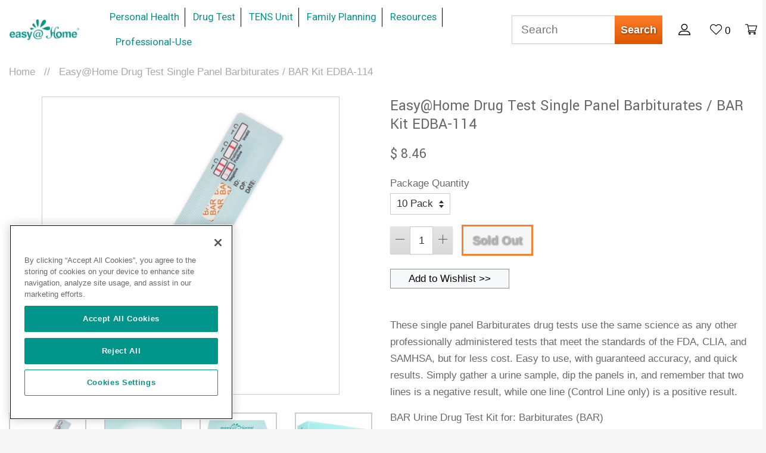

--- FILE ---
content_type: text/html; charset=utf-8
request_url: https://healthcare-manager.com/it/products/single-panel-bar-urine-drug-test-kit-114-generic
body_size: 23539
content:
<!doctype html>
<!--[if lt IE 7]> <html class="no-js lt-ie9 lt-ie8 lt-ie7" lang="en"> <![endif]-->
<!--[if IE 7]> <html class="no-js lt-ie9 lt-ie8" lang="en"> <![endif]-->
<!--[if IE 8]> <html class="no-js lt-ie9" lang="en"> <![endif]-->
<!--[if IE 9 ]> <html class="ie9 no-js"> <![endif]-->
<!-- [if (gt IE 9)|!(IE)]><! -->

<html class="no-js">
  <!-- <![endif] -->
  <head>

    <!-- OneTrust Cookies Consent Notice start for healthcare-manager.com -->
    <script src="https://cdn.cookielaw.org/scripttemplates/otSDKStub.js"  type="text/javascript" charset="UTF-8" data-domain-script="b1b01753-cc83-4d55-8d9c-9e6b77f60ecd" ></script>
    <script type="text/javascript">
    function OptanonWrapper() { }
    </script>
    <!-- OneTrust Cookies Consent Notice end for healthcare-manager.com -->

<!--     <script type="text/javascript" src="https://ebce58fd453deba0a922-f5ba9a021f2b273b684842b14d5c572e.ssl.cf1.rackcdn.com/js/experiments.min.js"></script><script type="text/javascript">Experimentor.launch("{\"e1BVUmDSTCOxzEvTL56QfQ\":{\"id\":\"e1BVUmDSTCOxzEvTL56QfQ\",\"target\":\"re::\\\/\\\\\\\/products\\\\\\\/\\\/i\",\"variations\":[[{\"target\":\"div#ProductSection \u003e div.product-single__related-products \u003e div.section-header.section-header--medium \u003e h2.section-header__title.banner.caps\",\"css\":{\"color\":\"\",\"background-color\":\"\"},\"hide\":false,\"content\":\"More Products You Also Might Like\"}],[{\"target\":\"div#ProductSection \u003e div.product-single__related-products \u003e div.section-header.section-header--medium \u003e h2.section-header__title.banner.caps\",\"css\":{\"color\":\"\",\"background-color\":\"\"},\"hide\":false,\"content\":\"More Products You'll Love\"}]]}}");</script>
    <script type="text/javascript" src="https://ebce58fd453deba0a922-f5ba9a021f2b273b684842b14d5c572e.ssl.cf1.rackcdn.com/js/experiments.min.js"></script><script type="text/javascript">Experimentor.launch("{\"e1BVUmDSTCOxzEvTL56QfQ\":{\"id\":\"e1BVUmDSTCOxzEvTL56QfQ\",\"target\":\"re::\\\/\\\\\\\/products\\\\\\\/\\\/i\",\"variations\":[[{\"target\":\"div#ProductSection \u003e div.product-single__related-products \u003e div.section-header.section-header--medium \u003e h2.section-header__title.banner.caps\",\"css\":{\"color\":\"\",\"background-color\":\"\"},\"hide\":false,\"content\":\"More Products You Also Might Like\"}],[{\"target\":\"div#ProductSection \u003e div.product-single__related-products \u003e div.section-header.section-header--medium \u003e h2.section-header__title.banner.caps\",\"css\":{\"color\":\"\",\"background-color\":\"\"},\"hide\":false,\"content\":\"More Products You'll Love\"}]]}}");</script> -->
    <meta name="msvalidate.01" content="E5AF6A156E9C3D4DA0CAA32430A50D33">
    <!-- Google Optimize Page Hiding Flicker Reducer -->
    

    <!-- <meta name="google-site-verification" content="nvJez1yEW_n6UmF_s9-s8q8I0H4L1z4YIjRSQKhq4WA" /> -->

    <!-- Basic page needs ================================================== -->
    <meta charset="utf-8">
    <meta http-equiv="X-UA-Compatible" content="IE=edge,chrome=1">

    
      <link rel="shortcut icon" href="//healthcare-manager.com/cdn/shop/files/favicon_eah_green_32x32.png?v=1613514217" type="image/png">
    

    <!-- Title and description ================================================== -->
    <title>
      Single Panel Barbiturates Drug Test | BAR Urine Drug Test Kit
      
      
    </title>

    
      <meta name="description" content="Our single-panel Barbiturates drug test provide over 98% accurate results quickly in your own home! Purchase BAR urine drug test kits from Easy@Home.">
    

    <!-- Social meta ================================================== -->
    

  <meta property="og:type" content="product">
  <meta property="og:title" content="Easy@Home Drug Test Single Panel Barbiturates / BAR Kit EDBA-114">
  <meta property="og:url" content="https://healthcare-manager.com/it/products/single-panel-bar-urine-drug-test-kit-114-generic">
  
  <meta property="og:image" content="http://healthcare-manager.com/cdn/shop/products/sp-10_b45339db-e3c6-4ea4-bb29-f85940a8eb5a_grande.jpg?v=1582222910">
  <meta property="og:image:secure_url" content="https://healthcare-manager.com/cdn/shop/products/sp-10_b45339db-e3c6-4ea4-bb29-f85940a8eb5a_grande.jpg?v=1582222910">
  
  <meta property="og:image" content="http://healthcare-manager.com/cdn/shop/products/icon_drug-01_004_7977b6fb-3b9c-4e82-aa32-eb0bc89be2f4_grande.jpg?v=1568149074">
  <meta property="og:image:secure_url" content="https://healthcare-manager.com/cdn/shop/products/icon_drug-01_004_7977b6fb-3b9c-4e82-aa32-eb0bc89be2f4_grande.jpg?v=1568149074">
  
  <meta property="og:image" content="http://healthcare-manager.com/cdn/shop/products/BAR_grande.jpg?v=1582222906">
  <meta property="og:image:secure_url" content="https://healthcare-manager.com/cdn/shop/products/BAR_grande.jpg?v=1582222906">
  
  <meta property="og:price:amount" content="8.46">
  <meta property="og:price:currency" content="USD">



  <meta property="og:description" content="Our single-panel Barbiturates drug test provide over 98% accurate results quickly in your own home! Purchase BAR urine drug test kits from Easy@Home.">


<meta property="og:site_name" content="healthcare-manager.com">


  <meta name="twitter:card" content="summary">



  <meta name="twitter:title" content="Easy@Home Drug Test Single Panel Barbiturates / BAR Kit EDBA-114">
  <meta name="twitter:description" content="
These single panel Barbiturates drug tests use the same science as any other professionally administered tests that meet the standards of the FDA, CLIA, and SAMHSA, but for less cost. Easy to use, wi">



    <!-- Helpers ================================================== -->
    <link rel="canonical" href="https://healthcare-manager.com/it/products/single-panel-bar-urine-drug-test-kit-114-generic">
    
    <link rel="preconnect" href="//cdn.shopify.com" crossorigin>
    <link rel="preconnect" href="//fonts.gstatic.com" crossorigin>
    <meta name="viewport" content="width=device-width,initial-scale=1">
    <meta name="theme-color" content="#ff7e2a">

    <!-- CSS ================================================== -->
    <link href="//healthcare-manager.com/cdn/shop/t/73/assets/timber.scss.css?v=94452054252073308341696030713" rel="stylesheet" type="text/css" media="all" />
    <link href="//healthcare-manager.com/cdn/shop/t/73/assets/theme.scss.css?v=91891378990967370281696030713" rel="stylesheet" type="text/css" media="all" />
    
    
    <link href="//healthcare-manager.com/cdn/shop/t/73/assets/slick-theme.min.css?v=68341434104583048881703081621" rel="stylesheet" type="text/css" media="all" />
    
    <link href="//healthcare-manager.com/cdn/shop/t/73/assets/slick.min.css?v=165447872124351782091703081647" rel="stylesheet" type="text/css" media="all" />
    <link href="//healthcare-manager.com/cdn/shop/t/73/assets/owl.carousel.min.css?v=136298078436227982051703080941" rel="stylesheet" type="text/css" media="all" />
    <link href="//healthcare-manager.com/cdn/shop/t/73/assets/owl.theme.default.min.css?v=67016876173013437971703080903" rel="stylesheet" type="text/css" media="all" />

    

  
    
    
    <link href="//fonts.googleapis.com/css?family=Yantramanav:100,400" rel="stylesheet" type="text/css" media="all" />
  



    <link href="https://fonts.googleapis.com/css?family=Roboto|Work+Sans" rel="stylesheet">

    <script>
      window.theme = window.theme || {};

      var theme = {
        strings: {
          zoomClose: "Close (Esc)",
          zoomPrev: "Previous (Left arrow key)",
          zoomNext: "Next (Right arrow key)"
        },
        settings: {
          // Adding some settings to allow the editor to update correctly when they are changed
          themeBgImage: false,
          customBgImage: '',
          enableWideLayout: true,
          typeAccentTransform: false,
          typeAccentSpacing: false,
          baseFontSize: '17px',
          headerBaseFontSize: '26px',
          accentFontSize: '20px'
        },
        moneyFormat: "$ {{amount}}"
      }
    </script>

    <!-- Font Awesome -->
    <script
      defer
      src="https://pro.fontawesome.com/releases/v5.0.13/js/all.js"
      integrity="sha384-d84LGg2pm9KhR4mCAs3N29GQ4OYNy+K+FBHX8WhimHpPm86c839++MDABegrZ3gn"
      crossorigin="anonymous"
    ></script>

    <!-- Header hook for plugins ================================================== -->
    <script>window.performance && window.performance.mark && window.performance.mark('shopify.content_for_header.start');</script><meta id="shopify-digital-wallet" name="shopify-digital-wallet" content="/5799417/digital_wallets/dialog">
<meta name="shopify-checkout-api-token" content="76a48f9406f1aaf69e345423a22b9f55">
<meta id="in-context-paypal-metadata" data-shop-id="5799417" data-venmo-supported="true" data-environment="production" data-locale="it_IT" data-paypal-v4="true" data-currency="USD">
<link rel="alternate" hreflang="x-default" href="https://healthcare-manager.com/products/single-panel-bar-urine-drug-test-kit-114-generic">
<link rel="alternate" hreflang="en-US" href="https://healthcare-manager.com/products/single-panel-bar-urine-drug-test-kit-114-generic">
<link rel="alternate" hreflang="de-US" href="https://healthcare-manager.com/de/products/single-panel-bar-urine-drug-test-kit-114-generic">
<link rel="alternate" hreflang="es-US" href="https://healthcare-manager.com/es/products/single-panel-bar-urine-drug-test-kit-114-generic">
<link rel="alternate" hreflang="fr-US" href="https://healthcare-manager.com/fr/products/single-panel-bar-urine-drug-test-kit-114-generic">
<link rel="alternate" hreflang="it-US" href="https://healthcare-manager.com/it/products/single-panel-bar-urine-drug-test-kit-114-generic">
<link rel="alternate" type="application/json+oembed" href="https://healthcare-manager.com/it/products/single-panel-bar-urine-drug-test-kit-114-generic.oembed">
<script async="async" src="/checkouts/internal/preloads.js?locale=it-US"></script>
<script id="shopify-features" type="application/json">{"accessToken":"76a48f9406f1aaf69e345423a22b9f55","betas":["rich-media-storefront-analytics"],"domain":"healthcare-manager.com","predictiveSearch":true,"shopId":5799417,"locale":"it"}</script>
<script>var Shopify = Shopify || {};
Shopify.shop = "healthcare-manager-com.myshopify.com";
Shopify.locale = "it";
Shopify.currency = {"active":"USD","rate":"1.0"};
Shopify.country = "US";
Shopify.theme = {"name":"FTC Notice","id":131959455924,"schema_name":"Minimal","schema_version":"1.0","theme_store_id":null,"role":"main"};
Shopify.theme.handle = "null";
Shopify.theme.style = {"id":null,"handle":null};
Shopify.cdnHost = "healthcare-manager.com/cdn";
Shopify.routes = Shopify.routes || {};
Shopify.routes.root = "/it/";</script>
<script type="module">!function(o){(o.Shopify=o.Shopify||{}).modules=!0}(window);</script>
<script>!function(o){function n(){var o=[];function n(){o.push(Array.prototype.slice.apply(arguments))}return n.q=o,n}var t=o.Shopify=o.Shopify||{};t.loadFeatures=n(),t.autoloadFeatures=n()}(window);</script>
<script id="shop-js-analytics" type="application/json">{"pageType":"product"}</script>
<script defer="defer" async type="module" src="//healthcare-manager.com/cdn/shopifycloud/shop-js/modules/v2/client.init-shop-cart-sync_DQIcCFLZ.it.esm.js"></script>
<script defer="defer" async type="module" src="//healthcare-manager.com/cdn/shopifycloud/shop-js/modules/v2/chunk.common_BYLi5q0m.esm.js"></script>
<script type="module">
  await import("//healthcare-manager.com/cdn/shopifycloud/shop-js/modules/v2/client.init-shop-cart-sync_DQIcCFLZ.it.esm.js");
await import("//healthcare-manager.com/cdn/shopifycloud/shop-js/modules/v2/chunk.common_BYLi5q0m.esm.js");

  window.Shopify.SignInWithShop?.initShopCartSync?.({"fedCMEnabled":true,"windoidEnabled":true});

</script>
<script id="__st">var __st={"a":5799417,"offset":-21600,"reqid":"d5cf48bd-2906-4547-8eb4-b48b8b32831b-1768481798","pageurl":"healthcare-manager.com\/it\/products\/single-panel-bar-urine-drug-test-kit-114-generic","u":"9c8f13d9012f","p":"product","rtyp":"product","rid":333471671};</script>
<script>window.ShopifyPaypalV4VisibilityTracking = true;</script>
<script id="captcha-bootstrap">!function(){'use strict';const t='contact',e='account',n='new_comment',o=[[t,t],['blogs',n],['comments',n],[t,'customer']],c=[[e,'customer_login'],[e,'guest_login'],[e,'recover_customer_password'],[e,'create_customer']],r=t=>t.map((([t,e])=>`form[action*='/${t}']:not([data-nocaptcha='true']) input[name='form_type'][value='${e}']`)).join(','),a=t=>()=>t?[...document.querySelectorAll(t)].map((t=>t.form)):[];function s(){const t=[...o],e=r(t);return a(e)}const i='password',u='form_key',d=['recaptcha-v3-token','g-recaptcha-response','h-captcha-response',i],f=()=>{try{return window.sessionStorage}catch{return}},m='__shopify_v',_=t=>t.elements[u];function p(t,e,n=!1){try{const o=window.sessionStorage,c=JSON.parse(o.getItem(e)),{data:r}=function(t){const{data:e,action:n}=t;return t[m]||n?{data:e,action:n}:{data:t,action:n}}(c);for(const[e,n]of Object.entries(r))t.elements[e]&&(t.elements[e].value=n);n&&o.removeItem(e)}catch(o){console.error('form repopulation failed',{error:o})}}const l='form_type',E='cptcha';function T(t){t.dataset[E]=!0}const w=window,h=w.document,L='Shopify',v='ce_forms',y='captcha';let A=!1;((t,e)=>{const n=(g='f06e6c50-85a8-45c8-87d0-21a2b65856fe',I='https://cdn.shopify.com/shopifycloud/storefront-forms-hcaptcha/ce_storefront_forms_captcha_hcaptcha.v1.5.2.iife.js',D={infoText:'Protetto da hCaptcha',privacyText:'Privacy',termsText:'Termini'},(t,e,n)=>{const o=w[L][v],c=o.bindForm;if(c)return c(t,g,e,D).then(n);var r;o.q.push([[t,g,e,D],n]),r=I,A||(h.body.append(Object.assign(h.createElement('script'),{id:'captcha-provider',async:!0,src:r})),A=!0)});var g,I,D;w[L]=w[L]||{},w[L][v]=w[L][v]||{},w[L][v].q=[],w[L][y]=w[L][y]||{},w[L][y].protect=function(t,e){n(t,void 0,e),T(t)},Object.freeze(w[L][y]),function(t,e,n,w,h,L){const[v,y,A,g]=function(t,e,n){const i=e?o:[],u=t?c:[],d=[...i,...u],f=r(d),m=r(i),_=r(d.filter((([t,e])=>n.includes(e))));return[a(f),a(m),a(_),s()]}(w,h,L),I=t=>{const e=t.target;return e instanceof HTMLFormElement?e:e&&e.form},D=t=>v().includes(t);t.addEventListener('submit',(t=>{const e=I(t);if(!e)return;const n=D(e)&&!e.dataset.hcaptchaBound&&!e.dataset.recaptchaBound,o=_(e),c=g().includes(e)&&(!o||!o.value);(n||c)&&t.preventDefault(),c&&!n&&(function(t){try{if(!f())return;!function(t){const e=f();if(!e)return;const n=_(t);if(!n)return;const o=n.value;o&&e.removeItem(o)}(t);const e=Array.from(Array(32),(()=>Math.random().toString(36)[2])).join('');!function(t,e){_(t)||t.append(Object.assign(document.createElement('input'),{type:'hidden',name:u})),t.elements[u].value=e}(t,e),function(t,e){const n=f();if(!n)return;const o=[...t.querySelectorAll(`input[type='${i}']`)].map((({name:t})=>t)),c=[...d,...o],r={};for(const[a,s]of new FormData(t).entries())c.includes(a)||(r[a]=s);n.setItem(e,JSON.stringify({[m]:1,action:t.action,data:r}))}(t,e)}catch(e){console.error('failed to persist form',e)}}(e),e.submit())}));const S=(t,e)=>{t&&!t.dataset[E]&&(n(t,e.some((e=>e===t))),T(t))};for(const o of['focusin','change'])t.addEventListener(o,(t=>{const e=I(t);D(e)&&S(e,y())}));const B=e.get('form_key'),M=e.get(l),P=B&&M;t.addEventListener('DOMContentLoaded',(()=>{const t=y();if(P)for(const e of t)e.elements[l].value===M&&p(e,B);[...new Set([...A(),...v().filter((t=>'true'===t.dataset.shopifyCaptcha))])].forEach((e=>S(e,t)))}))}(h,new URLSearchParams(w.location.search),n,t,e,['guest_login'])})(!0,!0)}();</script>
<script integrity="sha256-4kQ18oKyAcykRKYeNunJcIwy7WH5gtpwJnB7kiuLZ1E=" data-source-attribution="shopify.loadfeatures" defer="defer" src="//healthcare-manager.com/cdn/shopifycloud/storefront/assets/storefront/load_feature-a0a9edcb.js" crossorigin="anonymous"></script>
<script data-source-attribution="shopify.dynamic_checkout.dynamic.init">var Shopify=Shopify||{};Shopify.PaymentButton=Shopify.PaymentButton||{isStorefrontPortableWallets:!0,init:function(){window.Shopify.PaymentButton.init=function(){};var t=document.createElement("script");t.src="https://healthcare-manager.com/cdn/shopifycloud/portable-wallets/latest/portable-wallets.it.js",t.type="module",document.head.appendChild(t)}};
</script>
<script data-source-attribution="shopify.dynamic_checkout.buyer_consent">
  function portableWalletsHideBuyerConsent(e){var t=document.getElementById("shopify-buyer-consent"),n=document.getElementById("shopify-subscription-policy-button");t&&n&&(t.classList.add("hidden"),t.setAttribute("aria-hidden","true"),n.removeEventListener("click",e))}function portableWalletsShowBuyerConsent(e){var t=document.getElementById("shopify-buyer-consent"),n=document.getElementById("shopify-subscription-policy-button");t&&n&&(t.classList.remove("hidden"),t.removeAttribute("aria-hidden"),n.addEventListener("click",e))}window.Shopify?.PaymentButton&&(window.Shopify.PaymentButton.hideBuyerConsent=portableWalletsHideBuyerConsent,window.Shopify.PaymentButton.showBuyerConsent=portableWalletsShowBuyerConsent);
</script>
<script data-source-attribution="shopify.dynamic_checkout.cart.bootstrap">document.addEventListener("DOMContentLoaded",(function(){function t(){return document.querySelector("shopify-accelerated-checkout-cart, shopify-accelerated-checkout")}if(t())Shopify.PaymentButton.init();else{new MutationObserver((function(e,n){t()&&(Shopify.PaymentButton.init(),n.disconnect())})).observe(document.body,{childList:!0,subtree:!0})}}));
</script>
<link id="shopify-accelerated-checkout-styles" rel="stylesheet" media="screen" href="https://healthcare-manager.com/cdn/shopifycloud/portable-wallets/latest/accelerated-checkout-backwards-compat.css" crossorigin="anonymous">
<style id="shopify-accelerated-checkout-cart">
        #shopify-buyer-consent {
  margin-top: 1em;
  display: inline-block;
  width: 100%;
}

#shopify-buyer-consent.hidden {
  display: none;
}

#shopify-subscription-policy-button {
  background: none;
  border: none;
  padding: 0;
  text-decoration: underline;
  font-size: inherit;
  cursor: pointer;
}

#shopify-subscription-policy-button::before {
  box-shadow: none;
}

      </style>

<script>window.performance && window.performance.mark && window.performance.mark('shopify.content_for_header.end');</script>

    

<!--[if lt IE 9]>
<script src="//cdnjs.cloudflare.com/ajax/libs/html5shiv/3.7.2/html5shiv.min.js" type="text/javascript"></script>
<link href="//healthcare-manager.com/cdn/shop/t/73/assets/respond-proxy.html" id="respond-proxy" rel="respond-proxy" />
<link href="//healthcare-manager.com/search?q=53428ec8c7f0ee36b62382be53d7cc93" id="respond-redirect" rel="respond-redirect" />
<script src="//healthcare-manager.com/search?q=53428ec8c7f0ee36b62382be53d7cc93" type="text/javascript"></script>
<![endif]-->


    <script src="//ajax.googleapis.com/ajax/libs/jquery/2.2.3/jquery.min.js" type="text/javascript"></script>
    
    <script src="//healthcare-manager.com/cdn/shop/t/73/assets/slick.min.js?v=98726548020888685741703081702"></script>
    <script src="//healthcare-manager.com/cdn/shop/t/73/assets/owl.carousel.min.js?v=61509225380298375311703080967" defer></script>

    
    

    

    <!-- <meta name="google-site-verification" content="tqciIlJzFPdmYCIqrC08qzITEaubd_9RE98HrZTXaXA" /> -->


    


    
  <link href="https://monorail-edge.shopifysvc.com" rel="dns-prefetch">
<script>(function(){if ("sendBeacon" in navigator && "performance" in window) {try {var session_token_from_headers = performance.getEntriesByType('navigation')[0].serverTiming.find(x => x.name == '_s').description;} catch {var session_token_from_headers = undefined;}var session_cookie_matches = document.cookie.match(/_shopify_s=([^;]*)/);var session_token_from_cookie = session_cookie_matches && session_cookie_matches.length === 2 ? session_cookie_matches[1] : "";var session_token = session_token_from_headers || session_token_from_cookie || "";function handle_abandonment_event(e) {var entries = performance.getEntries().filter(function(entry) {return /monorail-edge.shopifysvc.com/.test(entry.name);});if (!window.abandonment_tracked && entries.length === 0) {window.abandonment_tracked = true;var currentMs = Date.now();var navigation_start = performance.timing.navigationStart;var payload = {shop_id: 5799417,url: window.location.href,navigation_start,duration: currentMs - navigation_start,session_token,page_type: "product"};window.navigator.sendBeacon("https://monorail-edge.shopifysvc.com/v1/produce", JSON.stringify({schema_id: "online_store_buyer_site_abandonment/1.1",payload: payload,metadata: {event_created_at_ms: currentMs,event_sent_at_ms: currentMs}}));}}window.addEventListener('pagehide', handle_abandonment_event);}}());</script>
<script id="web-pixels-manager-setup">(function e(e,d,r,n,o){if(void 0===o&&(o={}),!Boolean(null===(a=null===(i=window.Shopify)||void 0===i?void 0:i.analytics)||void 0===a?void 0:a.replayQueue)){var i,a;window.Shopify=window.Shopify||{};var t=window.Shopify;t.analytics=t.analytics||{};var s=t.analytics;s.replayQueue=[],s.publish=function(e,d,r){return s.replayQueue.push([e,d,r]),!0};try{self.performance.mark("wpm:start")}catch(e){}var l=function(){var e={modern:/Edge?\/(1{2}[4-9]|1[2-9]\d|[2-9]\d{2}|\d{4,})\.\d+(\.\d+|)|Firefox\/(1{2}[4-9]|1[2-9]\d|[2-9]\d{2}|\d{4,})\.\d+(\.\d+|)|Chrom(ium|e)\/(9{2}|\d{3,})\.\d+(\.\d+|)|(Maci|X1{2}).+ Version\/(15\.\d+|(1[6-9]|[2-9]\d|\d{3,})\.\d+)([,.]\d+|)( \(\w+\)|)( Mobile\/\w+|) Safari\/|Chrome.+OPR\/(9{2}|\d{3,})\.\d+\.\d+|(CPU[ +]OS|iPhone[ +]OS|CPU[ +]iPhone|CPU IPhone OS|CPU iPad OS)[ +]+(15[._]\d+|(1[6-9]|[2-9]\d|\d{3,})[._]\d+)([._]\d+|)|Android:?[ /-](13[3-9]|1[4-9]\d|[2-9]\d{2}|\d{4,})(\.\d+|)(\.\d+|)|Android.+Firefox\/(13[5-9]|1[4-9]\d|[2-9]\d{2}|\d{4,})\.\d+(\.\d+|)|Android.+Chrom(ium|e)\/(13[3-9]|1[4-9]\d|[2-9]\d{2}|\d{4,})\.\d+(\.\d+|)|SamsungBrowser\/([2-9]\d|\d{3,})\.\d+/,legacy:/Edge?\/(1[6-9]|[2-9]\d|\d{3,})\.\d+(\.\d+|)|Firefox\/(5[4-9]|[6-9]\d|\d{3,})\.\d+(\.\d+|)|Chrom(ium|e)\/(5[1-9]|[6-9]\d|\d{3,})\.\d+(\.\d+|)([\d.]+$|.*Safari\/(?![\d.]+ Edge\/[\d.]+$))|(Maci|X1{2}).+ Version\/(10\.\d+|(1[1-9]|[2-9]\d|\d{3,})\.\d+)([,.]\d+|)( \(\w+\)|)( Mobile\/\w+|) Safari\/|Chrome.+OPR\/(3[89]|[4-9]\d|\d{3,})\.\d+\.\d+|(CPU[ +]OS|iPhone[ +]OS|CPU[ +]iPhone|CPU IPhone OS|CPU iPad OS)[ +]+(10[._]\d+|(1[1-9]|[2-9]\d|\d{3,})[._]\d+)([._]\d+|)|Android:?[ /-](13[3-9]|1[4-9]\d|[2-9]\d{2}|\d{4,})(\.\d+|)(\.\d+|)|Mobile Safari.+OPR\/([89]\d|\d{3,})\.\d+\.\d+|Android.+Firefox\/(13[5-9]|1[4-9]\d|[2-9]\d{2}|\d{4,})\.\d+(\.\d+|)|Android.+Chrom(ium|e)\/(13[3-9]|1[4-9]\d|[2-9]\d{2}|\d{4,})\.\d+(\.\d+|)|Android.+(UC? ?Browser|UCWEB|U3)[ /]?(15\.([5-9]|\d{2,})|(1[6-9]|[2-9]\d|\d{3,})\.\d+)\.\d+|SamsungBrowser\/(5\.\d+|([6-9]|\d{2,})\.\d+)|Android.+MQ{2}Browser\/(14(\.(9|\d{2,})|)|(1[5-9]|[2-9]\d|\d{3,})(\.\d+|))(\.\d+|)|K[Aa][Ii]OS\/(3\.\d+|([4-9]|\d{2,})\.\d+)(\.\d+|)/},d=e.modern,r=e.legacy,n=navigator.userAgent;return n.match(d)?"modern":n.match(r)?"legacy":"unknown"}(),u="modern"===l?"modern":"legacy",c=(null!=n?n:{modern:"",legacy:""})[u],f=function(e){return[e.baseUrl,"/wpm","/b",e.hashVersion,"modern"===e.buildTarget?"m":"l",".js"].join("")}({baseUrl:d,hashVersion:r,buildTarget:u}),m=function(e){var d=e.version,r=e.bundleTarget,n=e.surface,o=e.pageUrl,i=e.monorailEndpoint;return{emit:function(e){var a=e.status,t=e.errorMsg,s=(new Date).getTime(),l=JSON.stringify({metadata:{event_sent_at_ms:s},events:[{schema_id:"web_pixels_manager_load/3.1",payload:{version:d,bundle_target:r,page_url:o,status:a,surface:n,error_msg:t},metadata:{event_created_at_ms:s}}]});if(!i)return console&&console.warn&&console.warn("[Web Pixels Manager] No Monorail endpoint provided, skipping logging."),!1;try{return self.navigator.sendBeacon.bind(self.navigator)(i,l)}catch(e){}var u=new XMLHttpRequest;try{return u.open("POST",i,!0),u.setRequestHeader("Content-Type","text/plain"),u.send(l),!0}catch(e){return console&&console.warn&&console.warn("[Web Pixels Manager] Got an unhandled error while logging to Monorail."),!1}}}}({version:r,bundleTarget:l,surface:e.surface,pageUrl:self.location.href,monorailEndpoint:e.monorailEndpoint});try{o.browserTarget=l,function(e){var d=e.src,r=e.async,n=void 0===r||r,o=e.onload,i=e.onerror,a=e.sri,t=e.scriptDataAttributes,s=void 0===t?{}:t,l=document.createElement("script"),u=document.querySelector("head"),c=document.querySelector("body");if(l.async=n,l.src=d,a&&(l.integrity=a,l.crossOrigin="anonymous"),s)for(var f in s)if(Object.prototype.hasOwnProperty.call(s,f))try{l.dataset[f]=s[f]}catch(e){}if(o&&l.addEventListener("load",o),i&&l.addEventListener("error",i),u)u.appendChild(l);else{if(!c)throw new Error("Did not find a head or body element to append the script");c.appendChild(l)}}({src:f,async:!0,onload:function(){if(!function(){var e,d;return Boolean(null===(d=null===(e=window.Shopify)||void 0===e?void 0:e.analytics)||void 0===d?void 0:d.initialized)}()){var d=window.webPixelsManager.init(e)||void 0;if(d){var r=window.Shopify.analytics;r.replayQueue.forEach((function(e){var r=e[0],n=e[1],o=e[2];d.publishCustomEvent(r,n,o)})),r.replayQueue=[],r.publish=d.publishCustomEvent,r.visitor=d.visitor,r.initialized=!0}}},onerror:function(){return m.emit({status:"failed",errorMsg:"".concat(f," has failed to load")})},sri:function(e){var d=/^sha384-[A-Za-z0-9+/=]+$/;return"string"==typeof e&&d.test(e)}(c)?c:"",scriptDataAttributes:o}),m.emit({status:"loading"})}catch(e){m.emit({status:"failed",errorMsg:(null==e?void 0:e.message)||"Unknown error"})}}})({shopId: 5799417,storefrontBaseUrl: "https://healthcare-manager.com",extensionsBaseUrl: "https://extensions.shopifycdn.com/cdn/shopifycloud/web-pixels-manager",monorailEndpoint: "https://monorail-edge.shopifysvc.com/unstable/produce_batch",surface: "storefront-renderer",enabledBetaFlags: ["2dca8a86"],webPixelsConfigList: [{"id":"shopify-app-pixel","configuration":"{}","eventPayloadVersion":"v1","runtimeContext":"STRICT","scriptVersion":"0450","apiClientId":"shopify-pixel","type":"APP","privacyPurposes":["ANALYTICS","MARKETING"]},{"id":"shopify-custom-pixel","eventPayloadVersion":"v1","runtimeContext":"LAX","scriptVersion":"0450","apiClientId":"shopify-pixel","type":"CUSTOM","privacyPurposes":["ANALYTICS","MARKETING"]}],isMerchantRequest: false,initData: {"shop":{"name":"healthcare-manager.com","paymentSettings":{"currencyCode":"USD"},"myshopifyDomain":"healthcare-manager-com.myshopify.com","countryCode":"US","storefrontUrl":"https:\/\/healthcare-manager.com\/it"},"customer":null,"cart":null,"checkout":null,"productVariants":[{"price":{"amount":8.46,"currencyCode":"USD"},"product":{"title":"Easy@Home Drug Test Single Panel Barbiturates \/ BAR Kit EDBA-114","vendor":"Generic","id":"333471671","untranslatedTitle":"Easy@Home Drug Test Single Panel Barbiturates \/ BAR Kit EDBA-114","url":"\/it\/products\/single-panel-bar-urine-drug-test-kit-114-generic","type":"Drug Test"},"id":"772158831","image":{"src":"\/\/healthcare-manager.com\/cdn\/shop\/products\/BAR.jpg?v=1582222906"},"sku":"EDBA-114:10","title":"10 Pack","untranslatedTitle":"10 Pack"},{"price":{"amount":12.09,"currencyCode":"USD"},"product":{"title":"Easy@Home Drug Test Single Panel Barbiturates \/ BAR Kit EDBA-114","vendor":"Generic","id":"333471671","untranslatedTitle":"Easy@Home Drug Test Single Panel Barbiturates \/ BAR Kit EDBA-114","url":"\/it\/products\/single-panel-bar-urine-drug-test-kit-114-generic","type":"Drug Test"},"id":"775511363","image":{"src":"\/\/healthcare-manager.com\/cdn\/shop\/products\/BAR.jpg?v=1582222906"},"sku":"EDBA-114:15","title":"15 Pack","untranslatedTitle":"15 Pack"}],"purchasingCompany":null},},"https://healthcare-manager.com/cdn","7cecd0b6w90c54c6cpe92089d5m57a67346",{"modern":"","legacy":""},{"shopId":"5799417","storefrontBaseUrl":"https:\/\/healthcare-manager.com","extensionBaseUrl":"https:\/\/extensions.shopifycdn.com\/cdn\/shopifycloud\/web-pixels-manager","surface":"storefront-renderer","enabledBetaFlags":"[\"2dca8a86\"]","isMerchantRequest":"false","hashVersion":"7cecd0b6w90c54c6cpe92089d5m57a67346","publish":"custom","events":"[[\"page_viewed\",{}],[\"product_viewed\",{\"productVariant\":{\"price\":{\"amount\":8.46,\"currencyCode\":\"USD\"},\"product\":{\"title\":\"Easy@Home Drug Test Single Panel Barbiturates \/ BAR Kit EDBA-114\",\"vendor\":\"Generic\",\"id\":\"333471671\",\"untranslatedTitle\":\"Easy@Home Drug Test Single Panel Barbiturates \/ BAR Kit EDBA-114\",\"url\":\"\/it\/products\/single-panel-bar-urine-drug-test-kit-114-generic\",\"type\":\"Drug Test\"},\"id\":\"772158831\",\"image\":{\"src\":\"\/\/healthcare-manager.com\/cdn\/shop\/products\/BAR.jpg?v=1582222906\"},\"sku\":\"EDBA-114:10\",\"title\":\"10 Pack\",\"untranslatedTitle\":\"10 Pack\"}}]]"});</script><script>
  window.ShopifyAnalytics = window.ShopifyAnalytics || {};
  window.ShopifyAnalytics.meta = window.ShopifyAnalytics.meta || {};
  window.ShopifyAnalytics.meta.currency = 'USD';
  var meta = {"product":{"id":333471671,"gid":"gid:\/\/shopify\/Product\/333471671","vendor":"Generic","type":"Drug Test","handle":"single-panel-bar-urine-drug-test-kit-114-generic","variants":[{"id":772158831,"price":846,"name":"Easy@Home Drug Test Single Panel Barbiturates \/ BAR Kit EDBA-114 - 10 Pack","public_title":"10 Pack","sku":"EDBA-114:10"},{"id":775511363,"price":1209,"name":"Easy@Home Drug Test Single Panel Barbiturates \/ BAR Kit EDBA-114 - 15 Pack","public_title":"15 Pack","sku":"EDBA-114:15"}],"remote":false},"page":{"pageType":"product","resourceType":"product","resourceId":333471671,"requestId":"d5cf48bd-2906-4547-8eb4-b48b8b32831b-1768481798"}};
  for (var attr in meta) {
    window.ShopifyAnalytics.meta[attr] = meta[attr];
  }
</script>
<script class="analytics">
  (function () {
    var customDocumentWrite = function(content) {
      var jquery = null;

      if (window.jQuery) {
        jquery = window.jQuery;
      } else if (window.Checkout && window.Checkout.$) {
        jquery = window.Checkout.$;
      }

      if (jquery) {
        jquery('body').append(content);
      }
    };

    var hasLoggedConversion = function(token) {
      if (token) {
        return document.cookie.indexOf('loggedConversion=' + token) !== -1;
      }
      return false;
    }

    var setCookieIfConversion = function(token) {
      if (token) {
        var twoMonthsFromNow = new Date(Date.now());
        twoMonthsFromNow.setMonth(twoMonthsFromNow.getMonth() + 2);

        document.cookie = 'loggedConversion=' + token + '; expires=' + twoMonthsFromNow;
      }
    }

    var trekkie = window.ShopifyAnalytics.lib = window.trekkie = window.trekkie || [];
    if (trekkie.integrations) {
      return;
    }
    trekkie.methods = [
      'identify',
      'page',
      'ready',
      'track',
      'trackForm',
      'trackLink'
    ];
    trekkie.factory = function(method) {
      return function() {
        var args = Array.prototype.slice.call(arguments);
        args.unshift(method);
        trekkie.push(args);
        return trekkie;
      };
    };
    for (var i = 0; i < trekkie.methods.length; i++) {
      var key = trekkie.methods[i];
      trekkie[key] = trekkie.factory(key);
    }
    trekkie.load = function(config) {
      trekkie.config = config || {};
      trekkie.config.initialDocumentCookie = document.cookie;
      var first = document.getElementsByTagName('script')[0];
      var script = document.createElement('script');
      script.type = 'text/javascript';
      script.onerror = function(e) {
        var scriptFallback = document.createElement('script');
        scriptFallback.type = 'text/javascript';
        scriptFallback.onerror = function(error) {
                var Monorail = {
      produce: function produce(monorailDomain, schemaId, payload) {
        var currentMs = new Date().getTime();
        var event = {
          schema_id: schemaId,
          payload: payload,
          metadata: {
            event_created_at_ms: currentMs,
            event_sent_at_ms: currentMs
          }
        };
        return Monorail.sendRequest("https://" + monorailDomain + "/v1/produce", JSON.stringify(event));
      },
      sendRequest: function sendRequest(endpointUrl, payload) {
        // Try the sendBeacon API
        if (window && window.navigator && typeof window.navigator.sendBeacon === 'function' && typeof window.Blob === 'function' && !Monorail.isIos12()) {
          var blobData = new window.Blob([payload], {
            type: 'text/plain'
          });

          if (window.navigator.sendBeacon(endpointUrl, blobData)) {
            return true;
          } // sendBeacon was not successful

        } // XHR beacon

        var xhr = new XMLHttpRequest();

        try {
          xhr.open('POST', endpointUrl);
          xhr.setRequestHeader('Content-Type', 'text/plain');
          xhr.send(payload);
        } catch (e) {
          console.log(e);
        }

        return false;
      },
      isIos12: function isIos12() {
        return window.navigator.userAgent.lastIndexOf('iPhone; CPU iPhone OS 12_') !== -1 || window.navigator.userAgent.lastIndexOf('iPad; CPU OS 12_') !== -1;
      }
    };
    Monorail.produce('monorail-edge.shopifysvc.com',
      'trekkie_storefront_load_errors/1.1',
      {shop_id: 5799417,
      theme_id: 131959455924,
      app_name: "storefront",
      context_url: window.location.href,
      source_url: "//healthcare-manager.com/cdn/s/trekkie.storefront.cd680fe47e6c39ca5d5df5f0a32d569bc48c0f27.min.js"});

        };
        scriptFallback.async = true;
        scriptFallback.src = '//healthcare-manager.com/cdn/s/trekkie.storefront.cd680fe47e6c39ca5d5df5f0a32d569bc48c0f27.min.js';
        first.parentNode.insertBefore(scriptFallback, first);
      };
      script.async = true;
      script.src = '//healthcare-manager.com/cdn/s/trekkie.storefront.cd680fe47e6c39ca5d5df5f0a32d569bc48c0f27.min.js';
      first.parentNode.insertBefore(script, first);
    };
    trekkie.load(
      {"Trekkie":{"appName":"storefront","development":false,"defaultAttributes":{"shopId":5799417,"isMerchantRequest":null,"themeId":131959455924,"themeCityHash":"7786465487070911619","contentLanguage":"it","currency":"USD"},"isServerSideCookieWritingEnabled":true,"monorailRegion":"shop_domain","enabledBetaFlags":["65f19447"]},"Session Attribution":{},"S2S":{"facebookCapiEnabled":false,"source":"trekkie-storefront-renderer","apiClientId":580111}}
    );

    var loaded = false;
    trekkie.ready(function() {
      if (loaded) return;
      loaded = true;

      window.ShopifyAnalytics.lib = window.trekkie;

      var originalDocumentWrite = document.write;
      document.write = customDocumentWrite;
      try { window.ShopifyAnalytics.merchantGoogleAnalytics.call(this); } catch(error) {};
      document.write = originalDocumentWrite;

      window.ShopifyAnalytics.lib.page(null,{"pageType":"product","resourceType":"product","resourceId":333471671,"requestId":"d5cf48bd-2906-4547-8eb4-b48b8b32831b-1768481798","shopifyEmitted":true});

      var match = window.location.pathname.match(/checkouts\/(.+)\/(thank_you|post_purchase)/)
      var token = match? match[1]: undefined;
      if (!hasLoggedConversion(token)) {
        setCookieIfConversion(token);
        window.ShopifyAnalytics.lib.track("Viewed Product",{"currency":"USD","variantId":772158831,"productId":333471671,"productGid":"gid:\/\/shopify\/Product\/333471671","name":"Easy@Home Drug Test Single Panel Barbiturates \/ BAR Kit EDBA-114 - 10 Pack","price":"8.46","sku":"EDBA-114:10","brand":"Generic","variant":"10 Pack","category":"Drug Test","nonInteraction":true,"remote":false},undefined,undefined,{"shopifyEmitted":true});
      window.ShopifyAnalytics.lib.track("monorail:\/\/trekkie_storefront_viewed_product\/1.1",{"currency":"USD","variantId":772158831,"productId":333471671,"productGid":"gid:\/\/shopify\/Product\/333471671","name":"Easy@Home Drug Test Single Panel Barbiturates \/ BAR Kit EDBA-114 - 10 Pack","price":"8.46","sku":"EDBA-114:10","brand":"Generic","variant":"10 Pack","category":"Drug Test","nonInteraction":true,"remote":false,"referer":"https:\/\/healthcare-manager.com\/it\/products\/single-panel-bar-urine-drug-test-kit-114-generic"});
      }
    });


        var eventsListenerScript = document.createElement('script');
        eventsListenerScript.async = true;
        eventsListenerScript.src = "//healthcare-manager.com/cdn/shopifycloud/storefront/assets/shop_events_listener-3da45d37.js";
        document.getElementsByTagName('head')[0].appendChild(eventsListenerScript);

})();</script>
<script
  defer
  src="https://healthcare-manager.com/cdn/shopifycloud/perf-kit/shopify-perf-kit-3.0.3.min.js"
  data-application="storefront-renderer"
  data-shop-id="5799417"
  data-render-region="gcp-us-central1"
  data-page-type="product"
  data-theme-instance-id="131959455924"
  data-theme-name="Minimal"
  data-theme-version="1.0"
  data-monorail-region="shop_domain"
  data-resource-timing-sampling-rate="10"
  data-shs="true"
  data-shs-beacon="true"
  data-shs-export-with-fetch="true"
  data-shs-logs-sample-rate="1"
  data-shs-beacon-endpoint="https://healthcare-manager.com/api/collect"
></script>
</head>
  <body
    id="single-panel-barbiturates-drug-test-bar-urine-drug-test-kit"
    class="template-product template-"
  >


    <div id="shopify-section-announcement-bar" class="shopify-section">

<style>
  
</style>


</div>
    <div id="shopify-section-header" class="shopify-section"><style>
  .site-header__logo a {
      max-width: 265px;
  }
  @media only screen and (max-width: 1200px){
    [class^="flaticon-"]:before, [class*=" flaticon-"]:before,
  	[class^="flaticon-"]:after, [class*=" flaticon-"]:after {   
      font-family: Flaticon;
      font-size: 20px;
      font-style: normal;
      margin-left: 5px;
  	}

  
  }
</style>

<div class="header" data-section-id="header" data-section-type="header-section">
  <div class="header-bar">

    <div class="wrapper medium-down--hide">
      <div class="post-large--display-table">

        <div class="header-bar__right post-large--display-table-cell">

          

        </div>
      </div>
    </div>
  </div>

  <header class="site-header" role="banner">
    <div class="wrapper">
      <div class="grid--full">
        <div class="grid__item medium-down--one-whole">
 
        </div> <!-- .grid__item -->      
      </div> <!-- .grid--full -->
    </div> <!-- .wrapper -->
    <nav class="medium-down--hide">
      <div class="wrapper">
        <div class="grid--full">
           <div class="site-header__logo-wrap grid__item post-large--one-sixth">
            
              <div class="h1 site-header__logo" itemscope itemtype="http://schema.org/Organization">
            
              
                
                <a href="https://healthcare-manager.com" itemprop="url">
                  <img src="//healthcare-manager.com/cdn/shop/files/EasyHome_Logo_BlueGreen-2_265x.png?v=1614322495" alt="healthcare-manager.com" itemprop="logo">
                </a>
              
            
              </div>
                        
          </div> <!-- .site-header__logo-wrap -->
            <div class="grid__item post-large--four-sixths">
              

<ul class="site-nav" role="navigation" id="AccessibleNav">
  
    
    
    
      <li class="site-nav--has-dropdown" aria-haspopup="true">
        <a href="https://healthcare-manager.com/it/collections/personal-health-products" class="site-nav__link">
          Personal Health
        </a>
        <ul class="site-nav__dropdown">
          
            <li>
              <a href="/it/collections/thermometers" class="site-nav__link">Thermometers</a>
            </li>
          
            <li>
              <a href="/it/collections/oximeters" class="site-nav__link">Oximeters</a>
            </li>
          
            <li>
              <a href="/it/collections/urinalysis-test" class="site-nav__link">Urinalysis Tests</a>
            </li>
          
            <li>
              <a href="/it/collections/blood-pressure-monitor" class="site-nav__link">Blood Pressure Monitors</a>
            </li>
          
            <li>
              <a href="/it/collections/face-masks" class="site-nav__link">Face Masks</a>
            </li>
          
            <li>
              <a href="/it/collections/fecal-occult-blood-fob-test" class="site-nav__link">FOB Test</a>
            </li>
          
        </ul>
      </li>
    
  
    
    
    
      <li class="site-nav--has-dropdown" aria-haspopup="true">
        <a href="https://healthcare-manager.com/it/collections/drug-tests" class="site-nav__link">
          Drug Test
        </a>
        <ul class="site-nav__dropdown">
          
            <li>
              <a href="/it/collections/cup-drug-tests" class="site-nav__link">Urine Drug Test Cup</a>
            </li>
          
            <li>
              <a href="/it/collections/dip-card-drug-tests" class="site-nav__link">Urine Panel Dip Drug Tests</a>
            </li>
          
            <li>
              <a href="/it/collections/single-panel-dip-cards" class="site-nav__link">Single Panel Urine Drug Test</a>
            </li>
          
            <li>
              <a href="/it/collections/employment-drug-screening" class="site-nav__link">Employment Drug Screening</a>
            </li>
          
            <li>
              <a href="/it/collections/opioid-addiction-use-disorder" class="site-nav__link">Opioid Addiction/Use Disorder</a>
            </li>
          
            <li>
              <a href="/it/collections/rehab-and-recovery-centers" class="site-nav__link">Rehabs and Recovery Centers</a>
            </li>
          
            <li>
              <a href="/it/collections/transportation-industry-dot-and-safety" class="site-nav__link">Transportation Industry DOT and Safety</a>
            </li>
          
            <li>
              <a href="/it/collections/those-in-detox" class="site-nav__link">Those in Detox </a>
            </li>
          
            <li>
              <a href="/it/collections/parents-and-school-drug-screening" class="site-nav__link">Parents and School Drug Screening</a>
            </li>
          
            <li>
              <a href="/it/collections/professional-clinic-lab-use" class="site-nav__link">Professional &amp; Clinic Lab Use</a>
            </li>
          
        </ul>
      </li>
    
  
    
    
    
      <li >
        <a href="https://healthcare-manager.com/it/collections/tens-unit" class="site-nav__link">TENS Unit</a>
      </li>
    
  
    
    
    
      <li class="site-nav--has-dropdown" aria-haspopup="true">
        <a href="https://healthcare-manager.com/it/collections/family-planning" class="site-nav__link">
          Family Planning
        </a>
        <ul class="site-nav__dropdown">
          
            <li>
              <a href="/it/collections/pregnancy-and-ovulation-test-combinations-easy-home" class="site-nav__link">Combo  Ovulation &amp; Pregnancy Test Packs</a>
            </li>
          
            <li>
              <a href="/it/collections/ovulation-tests" class="site-nav__link">Ovulation Tests</a>
            </li>
          
            <li>
              <a href="/it/collections/pregnancy-tests" class="site-nav__link">Pregnancy Tests</a>
            </li>
          
            <li>
              <a href="/it/collections/fertility-thermometers" class="site-nav__link">Fertility Thermometers</a>
            </li>
          
            <li>
              <a href="/it/collections/prenatal-supplements" class="site-nav__link">Prenatal supplements</a>
            </li>
          
            <li>
              <a href="/it/products/premom-water-based-fertility-lubricant-pregnancy-prep-lube-for-women-couples-trying-to-conceive-sperm-friendly-ph-balanced-paraben-free-2-fl-oz-pf-lbt-t2" class="site-nav__link">Fertility Care</a>
            </li>
          
        </ul>
      </li>
    
  
    
    
    
      <li class="site-nav--has-dropdown" aria-haspopup="true">
        <a href="https://healthcare-manager.com/it/pages/resources-page" class="site-nav__link">
          Resources
        </a>
        <ul class="site-nav__dropdown">
          
            <li>
              <a href="/it/pages/inquiry-notification-for-business-or-for-individual" class="site-nav__link">FAQ and Important Notice</a>
            </li>
          
            <li>
              <a href="/it/pages/resources-page" class="site-nav__link">Product Resources</a>
            </li>
          
            <li>
              <a href="/it/blogs/drug-testing" class="site-nav__link">Blog</a>
            </li>
          
            <li>
              <a href="/it/pages/cross-reactions" class="site-nav__link">Cross Reactions</a>
            </li>
          
            <li>
              <a href="/it/pages/choosing-the-right-drug-test" class="site-nav__link">Choosing The Right Drug Test</a>
            </li>
          
            <li>
              <a href="/it/pages/how-long-will-drugs-stay-in-my-system" class="site-nav__link">Drug Detection Time Frames</a>
            </li>
          
            <li>
              <a href="/it/pages/common-drug-street-names" class="site-nav__link">Drug Names &amp; Abbreviations</a>
            </li>
          
            <li>
              <a href="/it/pages/forms" class="site-nav__link">Forms</a>
            </li>
          
        </ul>
      </li>
    
  
    
    
    
      <li >
        <a href="https://healthcare-manager.com/it/collections/professional-use" class="site-nav__link">Professional-Use</a>
      </li>
    
  
</ul>

            </div>
            
              <div class="grid__item post-large--one-quarter">
                <!--Search bar-->
                    <div class="nav-search">
                      


  <form action="/search" method="get" class="form-inline-submit header-bar__search-form clearfix" role="search">
    
    <button type="submit" class="btn right icon-fallback-text header-bar__search-submit">Search</button>
    <input type="search" name="q" value="" aria-label="Search Keywords or Items" class="header-bar__search-input" placeholder="Search">
</form>


                    </div>
                <!--Search bar end-->
              </div>
            
        
         <div class="grid__item post-large--one-sixth">
            
             
          <div class="align--center">
          <ul class="header-bar__module header-bar__module--list header-bar__module-account">            
            <li class="my_account"><a href="https://healthcare-manager.com/account" class=""><i class="flaticon-profile"></i></a></li>
                        
            <li class="my_account_links">
              <ul>                
                                
                  <li class=""><a href="" class=""><i class="flaticon-profile"></i></a>                                  
                <li>
                  <a href="/it/account/register" id="customer_register_link">Create account</a>
                </li>
                               
              </ul>
            </li>
             <li class="iwish"> 
	<a class="iWishView" href="/apps/iwish"><i class="flaticon-heart"></i><span class="iWishCount">0</span></a>

</li>
            
		</ul>
		<div class="header-bar__module">
            <a href="https://healthcare-manager.com/cart" class="cart-page-link">
             
              <i class="flaticon-shopping-cart"></i>
              <span class="cart-count header-bar__cart-count hidden-count">0</span>
            </a>
          </div>
        </div>
              
          	</div>
        </div>
      </div>
    </nav>
    <div class="wrapper post-large--hide iwishmoblink">
      <button type="button" class="mobile-nav-trigger" id="MobileNavTrigger" data-menu-state="close" style="margin-top:25px;">
        <span class="hamburger" aria-hidden="true">
          <span></span>
          <span></span>
          <span></span>
        </span>
        SHOP
      </button>   
           <div class="site-header__logo-wrap medium-down--one-third">
            
              <div class="h1 site-header__logo" itemscope itemtype="http://schema.org/Organization">
            
              
                
                <a href="https://healthcare-manager.com" itemprop="url">
                  <img src="//healthcare-manager.com/cdn/shop/files/EasyHome_Logo_BlueGreen-2_265x.png?v=1614322495" alt="healthcare-manager.com" itemprop="logo">
                </a>
              
            
              </div>
                        
          </div> <!-- .site-header__logo-wrap -->
        <div class="grid__item post-large--hide medium-down--one-third" style="float:right; padding-left:0px;margin-top:25px;">
          <a href="/cart" class="cart-page-link mobile-cart-page-link">
             <i class="flaticon-shopping-cart"></i>
            <span class="cart-count hidden-count">0</span>
           <!-- <span>
              Shopping Cart<br>
              $ 0.00
            </span>-->
          </a>
           
	<a class="iWishView" href="/apps/iwish"><i class="flaticon-heart"></i><span class="iWishCount">0</span></a>


        </div>     
    </div>
    <ul id="MobileNav" class="mobile-nav post-large--hide">

  
  
  <li class="mobile-nav__link" aria-haspopup="true">
    
      <a href="https://healthcare-manager.com/it/collections/personal-health-products" class="mobile-nav__sublist-trigger">
        Personal Health
        <span class="icon-fallback-text mobile-nav__sublist-expand">
  <span class="icon icon-plus" aria-hidden="true"></span>
  <span class="fallback-text">+</span>
</span>
<span class="icon-fallback-text mobile-nav__sublist-contract">
  <span class="icon icon-minus" aria-hidden="true"></span>
  <span class="fallback-text">-</span>
</span>

      </a>
      <ul class="mobile-nav__sublist">
        
          <li class="mobile-nav__sublist-link">
            <a href="https://healthcare-manager.com/it/collections/thermometers">Thermometers</a>
          </li>
        
          <li class="mobile-nav__sublist-link">
            <a href="https://healthcare-manager.com/it/collections/oximeters">Oximeters</a>
          </li>
        
          <li class="mobile-nav__sublist-link">
            <a href="https://healthcare-manager.com/it/collections/urinalysis-test">Urinalysis Tests</a>
          </li>
        
          <li class="mobile-nav__sublist-link">
            <a href="https://healthcare-manager.com/it/collections/blood-pressure-monitor">Blood Pressure Monitors</a>
          </li>
        
          <li class="mobile-nav__sublist-link">
            <a href="https://healthcare-manager.com/it/collections/face-masks">Face Masks</a>
          </li>
        
          <li class="mobile-nav__sublist-link">
            <a href="https://healthcare-manager.com/it/collections/fecal-occult-blood-fob-test">FOB Test</a>
          </li>
        
      </ul>
    
  </li>
  
  
  <li class="mobile-nav__link" aria-haspopup="true">
    
      <a href="https://healthcare-manager.com/it/collections/drug-tests" class="mobile-nav__sublist-trigger">
        Drug Test
        <span class="icon-fallback-text mobile-nav__sublist-expand">
  <span class="icon icon-plus" aria-hidden="true"></span>
  <span class="fallback-text">+</span>
</span>
<span class="icon-fallback-text mobile-nav__sublist-contract">
  <span class="icon icon-minus" aria-hidden="true"></span>
  <span class="fallback-text">-</span>
</span>

      </a>
      <ul class="mobile-nav__sublist">
        
          <li class="mobile-nav__sublist-link">
            <a href="https://healthcare-manager.com/it/collections/cup-drug-tests">Urine Drug Test Cup</a>
          </li>
        
          <li class="mobile-nav__sublist-link">
            <a href="https://healthcare-manager.com/it/collections/dip-card-drug-tests">Urine Panel Dip Drug Tests</a>
          </li>
        
          <li class="mobile-nav__sublist-link">
            <a href="https://healthcare-manager.com/it/collections/single-panel-dip-cards">Single Panel Urine Drug Test</a>
          </li>
        
          <li class="mobile-nav__sublist-link">
            <a href="https://healthcare-manager.com/it/collections/employment-drug-screening">Employment Drug Screening</a>
          </li>
        
          <li class="mobile-nav__sublist-link">
            <a href="https://healthcare-manager.com/it/collections/opioid-addiction-use-disorder">Opioid Addiction/Use Disorder</a>
          </li>
        
          <li class="mobile-nav__sublist-link">
            <a href="https://healthcare-manager.com/it/collections/rehab-and-recovery-centers">Rehabs and Recovery Centers</a>
          </li>
        
          <li class="mobile-nav__sublist-link">
            <a href="https://healthcare-manager.com/it/collections/transportation-industry-dot-and-safety">Transportation Industry DOT and Safety</a>
          </li>
        
          <li class="mobile-nav__sublist-link">
            <a href="https://healthcare-manager.com/it/collections/those-in-detox">Those in Detox </a>
          </li>
        
          <li class="mobile-nav__sublist-link">
            <a href="https://healthcare-manager.com/it/collections/parents-and-school-drug-screening">Parents and School Drug Screening</a>
          </li>
        
          <li class="mobile-nav__sublist-link">
            <a href="https://healthcare-manager.com/it/collections/professional-clinic-lab-use">Professional & Clinic Lab Use</a>
          </li>
        
      </ul>
    
  </li>
  
  
  <li class="mobile-nav__link" aria-haspopup="true">
    
      <a href="https://healthcare-manager.com/it/collections/tens-unit" class="mobile-nav">
        TENS Unit
      </a>
    
  </li>
  
  
  <li class="mobile-nav__link" aria-haspopup="true">
    
      <a href="https://healthcare-manager.com/it/collections/family-planning" class="mobile-nav__sublist-trigger">
        Family Planning
        <span class="icon-fallback-text mobile-nav__sublist-expand">
  <span class="icon icon-plus" aria-hidden="true"></span>
  <span class="fallback-text">+</span>
</span>
<span class="icon-fallback-text mobile-nav__sublist-contract">
  <span class="icon icon-minus" aria-hidden="true"></span>
  <span class="fallback-text">-</span>
</span>

      </a>
      <ul class="mobile-nav__sublist">
        
          <li class="mobile-nav__sublist-link">
            <a href="https://healthcare-manager.com/it/collections/pregnancy-and-ovulation-test-combinations-easy-home">Combo  Ovulation & Pregnancy Test Packs</a>
          </li>
        
          <li class="mobile-nav__sublist-link">
            <a href="https://healthcare-manager.com/it/collections/ovulation-tests">Ovulation Tests</a>
          </li>
        
          <li class="mobile-nav__sublist-link">
            <a href="https://healthcare-manager.com/it/collections/pregnancy-tests">Pregnancy Tests</a>
          </li>
        
          <li class="mobile-nav__sublist-link">
            <a href="https://healthcare-manager.com/it/collections/fertility-thermometers">Fertility Thermometers</a>
          </li>
        
          <li class="mobile-nav__sublist-link">
            <a href="https://healthcare-manager.com/it/collections/prenatal-supplements">Prenatal supplements</a>
          </li>
        
          <li class="mobile-nav__sublist-link">
            <a href="https://healthcare-manager.com/it/products/premom-water-based-fertility-lubricant-pregnancy-prep-lube-for-women-couples-trying-to-conceive-sperm-friendly-ph-balanced-paraben-free-2-fl-oz-pf-lbt-t2">Fertility Care</a>
          </li>
        
      </ul>
    
  </li>
  
  
  <li class="mobile-nav__link" aria-haspopup="true">
    
      <a href="https://healthcare-manager.com/it/pages/resources-page" class="mobile-nav__sublist-trigger">
        Resources
        <span class="icon-fallback-text mobile-nav__sublist-expand">
  <span class="icon icon-plus" aria-hidden="true"></span>
  <span class="fallback-text">+</span>
</span>
<span class="icon-fallback-text mobile-nav__sublist-contract">
  <span class="icon icon-minus" aria-hidden="true"></span>
  <span class="fallback-text">-</span>
</span>

      </a>
      <ul class="mobile-nav__sublist">
        
          <li class="mobile-nav__sublist-link">
            <a href="https://healthcare-manager.com/it/pages/inquiry-notification-for-business-or-for-individual">FAQ and Important Notice</a>
          </li>
        
          <li class="mobile-nav__sublist-link">
            <a href="https://healthcare-manager.com/it/pages/resources-page">Product Resources</a>
          </li>
        
          <li class="mobile-nav__sublist-link">
            <a href="https://healthcare-manager.com/it/blogs/drug-testing">Blog</a>
          </li>
        
          <li class="mobile-nav__sublist-link">
            <a href="https://healthcare-manager.com/it/pages/cross-reactions">Cross Reactions</a>
          </li>
        
          <li class="mobile-nav__sublist-link">
            <a href="https://healthcare-manager.com/it/pages/choosing-the-right-drug-test">Choosing The Right Drug Test</a>
          </li>
        
          <li class="mobile-nav__sublist-link">
            <a href="https://healthcare-manager.com/it/pages/how-long-will-drugs-stay-in-my-system">Drug Detection Time Frames</a>
          </li>
        
          <li class="mobile-nav__sublist-link">
            <a href="https://healthcare-manager.com/it/pages/common-drug-street-names">Drug Names & Abbreviations</a>
          </li>
        
          <li class="mobile-nav__sublist-link">
            <a href="https://healthcare-manager.com/it/pages/forms">Forms</a>
          </li>
        
      </ul>
    
  </li>
  
  
  <li class="mobile-nav__link" aria-haspopup="true">
    
      <a href="https://healthcare-manager.com/it/collections/professional-use" class="mobile-nav">
        Professional-Use
      </a>
    
  </li>
  

  
    
      <li class="mobile-nav__link">
        <a href="/it/account/login" id="customer_login_link">Log in</a>
      </li>
      <li class="mobile-nav__link">
        <a href="/it/account/register" id="customer_register_link">Create account</a>
      </li>
    
  
</ul>

    
    <div class="mobile-search post-large--hide">
      


  <form action="/search" method="get" class="input-group search-bar" role="search">
    
    <input type="search" name="q" value="" placeholder="Search Keywords or Items" class="input-group-field" aria-label="Search Keywords or Items" placeholder="Search">
    <span class="input-group-btn">
      <button type="submit" class="btn icon-fallback-text">
        <span class="icon icon-search" aria-hidden="true"></span>
        <span class="fallback-text">Search</span>
      </button>
    </span>
  </form>


    </div>
  </header>
</div>




</div>

    <main class="wrapper main-content" role="main">
      <div class="grid">
        <div class="grid__item">
          

<div id="shopify-section-product-template" class="shopify-section"><script>var BOLD = BOLD || {};
    BOLD.products = BOLD.products || {};
    BOLD.variant_lookup = BOLD.variant_lookup || {};BOLD.variant_lookup[772158831] ="single-panel-bar-urine-drug-test-kit-114-generic";BOLD.variant_lookup[775511363] ="single-panel-bar-urine-drug-test-kit-114-generic";BOLD.products["single-panel-bar-urine-drug-test-kit-114-generic"] ={
"id":333471671,
"title":"Easy@Home Drug Test Single Panel Barbiturates \/ BAR Kit EDBA-114","handle":"single-panel-bar-urine-drug-test-kit-114-generic",
"description":"\u003cmeta charset=\"utf-8\"\u003e\n\u003cp\u003eThese single panel Barbiturates drug tests use the same science as any other professionally administered tests that meet the standards of the FDA, CLIA, and SAMHSA, but for less cost. Easy to use, with guaranteed accuracy, and quick results. Simply gather a urine sample, dip the panels in, and remember that two lines is a negative result, while one line (Control Line only) is a positive result.\u003c\/p\u003e\n\u003cp\u003eBAR Urine Drug Test Kit for: Barbiturates (BAR)\u003c\/p\u003e",
"published_at":"2014-08-05T11:57:00",
"created_at":"2014-08-04T17:35:41",
"vendor":"Generic",
"type":"Drug Test",
"tags":["BAR","Barbiturates","Dip Card","Drug Test","Generic","Single Panel","spo-default","spo-disabled","Test","Test Strips"],
"price":846,
"price_min":846,
"price_max":1209,
"price_varies":true,
"compare_at_price":null,
"compare_at_price_min":0,
"compare_at_price_max":0,
"compare_at_price_varies":true,
"variants":[{
"id":772158831,
"product_id":333471671,
"product_handle":"single-panel-bar-urine-drug-test-kit-114-generic",
"title":"10 Pack",
"option1":"10 Pack",
"option2":"",
"option3":"",
"sku":"EDBA-114:10",
"requires_shipping":true,
"taxable":true,
"featured_image":null,"image_id":null,
"available":false,
"name":"Easy@Home Drug Test Single Panel Barbiturates \/ BAR Kit EDBA-114 - 10 Pack",
"options":["10 Pack"],
"price":846,
"weight":454,
"compare_at_price":"0.00",
"inventory_quantity":0,
"inventory_management":"shopify",
"inventory_policy":"deny",
"inventory_in_cart":0,
"inventory_remaining":0,
"taxable":true,
"barcode":""},{
"id":775511363,
"product_id":333471671,
"product_handle":"single-panel-bar-urine-drug-test-kit-114-generic",
"title":"15 Pack",
"option1":"15 Pack",
"option2":"",
"option3":"",
"sku":"EDBA-114:15",
"requires_shipping":true,
"taxable":true,
"featured_image":null,"image_id":null,
"available":false,
"name":"Easy@Home Drug Test Single Panel Barbiturates \/ BAR Kit EDBA-114 - 15 Pack",
"options":["15 Pack"],
"price":1209,
"weight":590,
"compare_at_price":"0.00",
"inventory_quantity":0,
"inventory_management":"shopify",
"inventory_policy":"deny",
"inventory_in_cart":0,
"inventory_remaining":0,
"taxable":true,
"barcode":""}],
"available":false,"images":["\/\/healthcare-manager.com\/cdn\/shop\/products\/BAR.jpg?v=1582222906","\/\/healthcare-manager.com\/cdn\/shop\/products\/icon_drug-01_004_7977b6fb-3b9c-4e82-aa32-eb0bc89be2f4.jpg?v=1568149074","\/\/healthcare-manager.com\/cdn\/shop\/products\/sp-10_b45339db-e3c6-4ea4-bb29-f85940a8eb5a.jpg?v=1582222910","\/\/healthcare-manager.com\/cdn\/shop\/products\/SP_10_6f657d27-6a21-4a42-acf0-85f0b69d89a1.jpg?v=1582222910","\/\/healthcare-manager.com\/cdn\/shop\/products\/SP_15_Pack_0d40294e-d2c7-490d-ad97-192da13a37c9.jpg?v=1582222910","\/\/healthcare-manager.com\/cdn\/shop\/products\/sp_steps_51708ee2-48fa-49f0-9484-508a8130d5b4.jpg?v=1582222910","\/\/healthcare-manager.com\/cdn\/shop\/products\/sp_results_6ba5fb64-d2bf-4eb3-a2af-430b8c6eb2a0.jpg?v=1582222910","\/\/healthcare-manager.com\/cdn\/shop\/products\/single_panel_cut_off_8cff7a92-e928-4a10-ac8c-6c84ece8ed77.jpg?v=1582222910"],"featured_image":"\/\/healthcare-manager.com\/cdn\/shop\/products\/BAR.jpg?v=1582222906",
"options":["Package Quantity"],
"url":"\/it\/products\/single-panel-bar-urine-drug-test-kit-114-generic"}</script>

              



<div itemscope itemtype="http://schema.org/Product" id="ProductSection" data-section-id="product-template" data-section-type="product-template" data-image-zoom-type="lightbox" data-related-enabled="true" data-social-sharing="true">

  <meta itemprop="url" content="https://healthcare-manager.com/it/products/single-panel-bar-urine-drug-test-kit-114-generic">
  <meta itemprop="image" content="//healthcare-manager.com/cdn/shop/products/BAR_grande.jpg?v=1582222906">

  <div class="section-header section-header--breadcrumb">
    

<nav class="breadcrumb" role="navigation" aria-label="breadcrumbs">
  <a href="/" title="Back to the frontpage">Home</a>

  

    
    <span aria-hidden="true" class="breadcrumb__sep">//</span>
    <span>Easy@Home Drug Test Single Panel Barbiturates / BAR Kit EDBA-114</span>

  
</nav>


  </div>

  <div class="product-single">
    <div class="grid product-single__hero">
      <div class="grid__item post-large--one-half">

        

          <div class="product-single__photos" id="ProductPhoto">
            
            <img class="lazyload" data-src="//healthcare-manager.com/cdn/shop/products/BAR_1024x1024.jpg?v=1582222906" src="//healthcare-manager.com/cdn/shop/products/BAR_1024x1024.jpg?v=1582222906" alt="Easy@Home Drug Test Single Panel Barbiturates / BAR Kit EDBA-114" id="ProductPhotoImg" class="zoom-lightbox" data-image-id="3385720950">
          </div>

          

            <ul class="product-single__thumbnails grid-uniform" id="ProductThumbs">
              
                <li class="grid__item wide--one-quarter large--one-third medium-down--one-third">
                  <a data-image-id="3385720950" href="//healthcare-manager.com/cdn/shop/products/BAR_1024x1024.jpg?v=1582222906" class="product-single__thumbnail">
                    <img class="lazyload" data-src="//healthcare-manager.com/cdn/shop/products/BAR_grande.jpg?v=1582222906" src="//healthcare-manager.com/cdn/shop/products/BAR_grande.jpg?v=1582222906" alt="Easy@Home Drug Test Single Panel Barbiturates / BAR Kit EDBA-114">
                  </a>
                </li>
              
                <li class="grid__item wide--one-quarter large--one-third medium-down--one-third">
                  <a data-image-id="3385753718" href="//healthcare-manager.com/cdn/shop/products/icon_drug-01_004_7977b6fb-3b9c-4e82-aa32-eb0bc89be2f4_1024x1024.jpg?v=1568149074" class="product-single__thumbnail">
                    <img class="lazyload" data-src="//healthcare-manager.com/cdn/shop/products/icon_drug-01_004_7977b6fb-3b9c-4e82-aa32-eb0bc89be2f4_grande.jpg?v=1568149074" src="//healthcare-manager.com/cdn/shop/products/icon_drug-01_004_7977b6fb-3b9c-4e82-aa32-eb0bc89be2f4_grande.jpg?v=1568149074" alt="https://youtu.be/2c7LXTSmT1M">
                  </a>
                </li>
              
                <li class="grid__item wide--one-quarter large--one-third medium-down--one-third">
                  <a data-image-id="6125726335094" href="//healthcare-manager.com/cdn/shop/products/sp-10_b45339db-e3c6-4ea4-bb29-f85940a8eb5a_1024x1024.jpg?v=1582222910" class="product-single__thumbnail">
                    <img class="lazyload" data-src="//healthcare-manager.com/cdn/shop/products/sp-10_b45339db-e3c6-4ea4-bb29-f85940a8eb5a_grande.jpg?v=1582222910" src="//healthcare-manager.com/cdn/shop/products/sp-10_b45339db-e3c6-4ea4-bb29-f85940a8eb5a_grande.jpg?v=1582222910" alt="Easy@Home Drug Test Single Panel Barbiturates / BAR Kit EDBA-114">
                  </a>
                </li>
              
                <li class="grid__item wide--one-quarter large--one-third medium-down--one-third">
                  <a data-image-id="3385786486" href="//healthcare-manager.com/cdn/shop/products/SP_10_6f657d27-6a21-4a42-acf0-85f0b69d89a1_1024x1024.jpg?v=1582222910" class="product-single__thumbnail">
                    <img class="lazyload" data-src="//healthcare-manager.com/cdn/shop/products/SP_10_6f657d27-6a21-4a42-acf0-85f0b69d89a1_grande.jpg?v=1582222910" src="//healthcare-manager.com/cdn/shop/products/SP_10_6f657d27-6a21-4a42-acf0-85f0b69d89a1_grande.jpg?v=1582222910" alt="Easy@Home Drug Test Single Panel Barbiturates / BAR Kit EDBA-114">
                  </a>
                </li>
              
                <li class="grid__item wide--one-quarter large--one-third medium-down--one-third">
                  <a data-image-id="3385819254" href="//healthcare-manager.com/cdn/shop/products/SP_15_Pack_0d40294e-d2c7-490d-ad97-192da13a37c9_1024x1024.jpg?v=1582222910" class="product-single__thumbnail">
                    <img class="lazyload" data-src="//healthcare-manager.com/cdn/shop/products/SP_15_Pack_0d40294e-d2c7-490d-ad97-192da13a37c9_grande.jpg?v=1582222910" src="//healthcare-manager.com/cdn/shop/products/SP_15_Pack_0d40294e-d2c7-490d-ad97-192da13a37c9_grande.jpg?v=1582222910" alt="Easy@Home Drug Test Single Panel Barbiturates / BAR Kit EDBA-114">
                  </a>
                </li>
              
                <li class="grid__item wide--one-quarter large--one-third medium-down--one-third">
                  <a data-image-id="3385852022" href="//healthcare-manager.com/cdn/shop/products/sp_steps_51708ee2-48fa-49f0-9484-508a8130d5b4_1024x1024.jpg?v=1582222910" class="product-single__thumbnail">
                    <img class="lazyload" data-src="//healthcare-manager.com/cdn/shop/products/sp_steps_51708ee2-48fa-49f0-9484-508a8130d5b4_grande.jpg?v=1582222910" src="//healthcare-manager.com/cdn/shop/products/sp_steps_51708ee2-48fa-49f0-9484-508a8130d5b4_grande.jpg?v=1582222910" alt="Easy@Home Drug Test Single Panel Barbiturates / BAR Kit EDBA-114">
                  </a>
                </li>
              
                <li class="grid__item wide--one-quarter large--one-third medium-down--one-third">
                  <a data-image-id="3385884790" href="//healthcare-manager.com/cdn/shop/products/sp_results_6ba5fb64-d2bf-4eb3-a2af-430b8c6eb2a0_1024x1024.jpg?v=1582222910" class="product-single__thumbnail">
                    <img class="lazyload" data-src="//healthcare-manager.com/cdn/shop/products/sp_results_6ba5fb64-d2bf-4eb3-a2af-430b8c6eb2a0_grande.jpg?v=1582222910" src="//healthcare-manager.com/cdn/shop/products/sp_results_6ba5fb64-d2bf-4eb3-a2af-430b8c6eb2a0_grande.jpg?v=1582222910" alt="Easy@Home Drug Test Single Panel Barbiturates / BAR Kit EDBA-114">
                  </a>
                </li>
              
                <li class="grid__item wide--one-quarter large--one-third medium-down--one-third">
                  <a data-image-id="3385917558" href="//healthcare-manager.com/cdn/shop/products/single_panel_cut_off_8cff7a92-e928-4a10-ac8c-6c84ece8ed77_1024x1024.jpg?v=1582222910" class="product-single__thumbnail">
                    <img class="lazyload" data-src="//healthcare-manager.com/cdn/shop/products/single_panel_cut_off_8cff7a92-e928-4a10-ac8c-6c84ece8ed77_grande.jpg?v=1582222910" src="//healthcare-manager.com/cdn/shop/products/single_panel_cut_off_8cff7a92-e928-4a10-ac8c-6c84ece8ed77_grande.jpg?v=1582222910" alt="Easy@Home Drug Test Single Panel Barbiturates / BAR Kit EDBA-114">
                  </a>
                </li>
              
            </ul>

          

        

        
        <ul class="gallery" class="hidden">
          
          <li data-image-id="3385720950" class="gallery__item" data-mfp-src="//healthcare-manager.com/cdn/shop/products/BAR_1024x1024.jpg?v=1582222906"></li>
          
          <li data-image-id="3385753718" class="gallery__item" data-mfp-src="//healthcare-manager.com/cdn/shop/products/icon_drug-01_004_7977b6fb-3b9c-4e82-aa32-eb0bc89be2f4_1024x1024.jpg?v=1568149074"></li>
          
          <li data-image-id="6125726335094" class="gallery__item" data-mfp-src="//healthcare-manager.com/cdn/shop/products/sp-10_b45339db-e3c6-4ea4-bb29-f85940a8eb5a_1024x1024.jpg?v=1582222910"></li>
          
          <li data-image-id="3385786486" class="gallery__item" data-mfp-src="//healthcare-manager.com/cdn/shop/products/SP_10_6f657d27-6a21-4a42-acf0-85f0b69d89a1_1024x1024.jpg?v=1582222910"></li>
          
          <li data-image-id="3385819254" class="gallery__item" data-mfp-src="//healthcare-manager.com/cdn/shop/products/SP_15_Pack_0d40294e-d2c7-490d-ad97-192da13a37c9_1024x1024.jpg?v=1582222910"></li>
          
          <li data-image-id="3385852022" class="gallery__item" data-mfp-src="//healthcare-manager.com/cdn/shop/products/sp_steps_51708ee2-48fa-49f0-9484-508a8130d5b4_1024x1024.jpg?v=1582222910"></li>
          
          <li data-image-id="3385884790" class="gallery__item" data-mfp-src="//healthcare-manager.com/cdn/shop/products/sp_results_6ba5fb64-d2bf-4eb3-a2af-430b8c6eb2a0_1024x1024.jpg?v=1582222910"></li>
          
          <li data-image-id="3385917558" class="gallery__item" data-mfp-src="//healthcare-manager.com/cdn/shop/products/single_panel_cut_off_8cff7a92-e928-4a10-ac8c-6c84ece8ed77_1024x1024.jpg?v=1582222910"></li>
          
        </ul>
        

      </div> <!-- .grid__item -->

      <div class="grid__item post-large--one-half">
        

        <h1 itemprop="name">Easy@Home Drug Test Single Panel Barbiturates / BAR Kit EDBA-114</h1>
        

        

<!--         <div style="margin-bottom:20px;">
<span class="stamped-product-reviews-badge stamped-main-badge" data-id="333471671" data-product-sku="single-panel-bar-urine-drug-test-kit-114-generic" style="display: inline-block;"></span> 
        &nbsp; <span style="color:#ccc;">|</span> &nbsp;
        <span class="stamped-product-reviews-badge stamped-main-badge" data-id="333471671" data-product-sku="single-panel-bar-urine-drug-test-kit-114-generic" style="display: inline-block;" data-type="qna"></span>
        </div>
        <style>
          .stamped-main-badge[data-type="qna"]:empty:before {
            font-family: 'stamped-font';
            content:'\f0e6 ';
          }
          .stamped-main-badge[data-type="qna"]:empty:after {
            content:' Ask a question';
          }
        </style> -->
        
        <div itemprop="offers" itemscope itemtype="http://schema.org/Offer">
          

          <meta itemprop="priceCurrency" content="USD">
          <link itemprop="availability" href="http://schema.org/OutOfStock">

          <div class="product-single__prices">
            
              <span id="PriceA11y" class="visually-hidden">Regular price</span>
            
            <span id="ProductPrice" class="product-single__price" itemprop="price" content="8.46">
              $ 8.46
            </span>

            
          </div> <!-- .product-single__prices -->

          <form action="/cart/add" method="post" enctype="multipart/form-data" id="AddToCartForm" data-product-id="333471671">
            <select name="id" id="productSelect" class="product-single__variants" style="display: none;">
              
              <!-- bold-hidden-variants.liquid -->
 


                
                  <option value="772158831">
                    10 Pack - Sold Out
                  </option>
                
              
              <!-- bold-hidden-variants.liquid -->
 


                
                  <option value="775511363">
                    15 Pack - Sold Out
                  </option>
                
              
            </select>
            
            
           
            
            
              <div class="product-single__cart-inputs">
                <input type="number" id="Quantity" name="quantity" value="1" min="1" class="quantity-selector">
                <div class="btn-wrap hi">
                  <button onclick="_tfa.push({notify: 'event', name: 'add_to_cart', id: 1306665});" type="submit" name="add" id="AddToCart" class="btn addtocart">
                    <span id="AddToCartText">Add to Cart </span>
                  </button>
                </div>
                <div id="cart-animation" style="display:none">1</div>
              </div>
            
            
            
            
<div class="iwishAddWrap">
  <a class="iWishAdd" href="#" data-product="333471671" data-pTitle="Easy@Home Drug Test Single Panel Barbiturates / BAR Kit EDBA-114">Add to Wishlist >></a>
	<p class="iWishLoginMsg" style="display: none;">Your wishlist has been temporarily saved. Please <a href="/account/login">Log in</a> to save it permanently.</p>
</div>



            
            <div class="shappify-qty-msg"></div>
            
            
          </form>

          <div class="product-description rte" itemprop="description">
            <meta charset="utf-8">
<p>These single panel Barbiturates drug tests use the same science as any other professionally administered tests that meet the standards of the FDA, CLIA, and SAMHSA, but for less cost. Easy to use, with guaranteed accuracy, and quick results. Simply gather a urine sample, dip the panels in, and remember that two lines is a negative result, while one line (Control Line only) is a positive result.</p>
<p>BAR Urine Drug Test Kit for: Barbiturates (BAR)</p>
          </div>
          
            <hr class="hr--clear hr--small">
            <h2 class="h4">Share this Product</h2>
            



<div class="social-sharing normal" data-permalink="https://healthcare-manager.com/it/products/single-panel-bar-urine-drug-test-kit-114-generic">

  
    <a target="_blank" href="//www.facebook.com/sharer.php?u=https://healthcare-manager.com/it/products/single-panel-bar-urine-drug-test-kit-114-generic" class="share-facebook" title="Share on Facebook">
      <span class="icon icon-facebook" aria-hidden="true"></span>
      <span class="share-title" aria-hidden="true">Share</span>
      <span class="visually-hidden">Share on Facebook</span>
    </a>
  

  
    <a target="_blank" href="//twitter.com/share?text=Easy@Home%20Drug%20Test%20Single%20Panel%20Barbiturates%20/%20BAR%20Kit%20EDBA-114&amp;url=https://healthcare-manager.com/it/products/single-panel-bar-urine-drug-test-kit-114-generic" class="share-twitter" title="Tweet on Twitter">
      <span class="icon icon-twitter" aria-hidden="true"></span>
      <span class="share-title" aria-hidden="true">Tweet</span>
      <span class="visually-hidden">Tweet on Twitter</span>
    </a>
  

  

    
      <a target="_blank" href="//pinterest.com/pin/create/button/?url=https://healthcare-manager.com/it/products/single-panel-bar-urine-drug-test-kit-114-generic&amp;media=http://healthcare-manager.com/cdn/shop/products/BAR_1024x1024.jpg?v=1582222906&amp;description=Easy@Home%20Drug%20Test%20Single%20Panel%20Barbiturates%20/%20BAR%20Kit%20EDBA-114" class="share-pinterest" title="Pin on Pinterest">
        <span class="icon icon-pinterest" aria-hidden="true"></span>
        <span class="share-title" aria-hidden="true">Pin it</span>
        <span class="visually-hidden">Pin on Pinterest</span>
      </a>
    

    

  

  

</div>

          

        </div>

      </div> <!-- .grid__item -->
    </div> <!-- .grid -->
  </div> <!-- .product-single -->

  <div class="product-tabs__wrap" data-source=".product-description">
    <ul class="product-tabs__tabs medium-down--hide">
      <li class="static" data-tab="static-reviews">Reviews</li>
      <li class="static" data-tab="static-qa">Questions</li>
    </ul>
    <div class="product-tabs__body">
      <div class="product-tabs__mobile-tab static post-large--hide" data-tab="static-reviews">Reviews</div>
      <div class="product-tabs__content static" data-tab="static-reviews">
        
      </div>
      <div class="product-tabs__mobile-tab static post-large--hide" data-tab="static-qa">Questions</div>
      <div class="product-tabs__content static " data-tab="static-qa">
     
      </div>
    </div>
  </div>
  

 
  
    





  <hr class="hr--clear hr--small">
  <div class="product-single__related-products">
    <div class="section-header section-header--medium">
      <h2 class="section-header__title banner caps">You Might Also Like</h2>
    </div>
    <div class="grid-uniform grid-link__container">
      
      
      
      
        
          
            
            
            <div class="grid__item post-large--one-quarter medium--one-quarter small--one-half">
              













<div class=" sold-out">
  <a href="/it/collections/generic/products/single-panel-bup-urine-drug-test-kit-114-generic" class="grid-link text-center">
    <span class="grid-link__image grid-link__image-sold-out grid-link__image--product">
      
      
        <span class="badge badge--sold-out">
          <span class="badge__text">Sold Out</span>
        </span>
      
      <span class="grid-link__image-centered">
        
          <img class="lazyload" data-src="//healthcare-manager.com/cdn/shop/products/BUP_798ac5fd-9a9e-46a3-93f9-79ba410e33e3_large.jpg?v=1582222850" src="[data-uri]" alt="Drug Test Single Panel Buprenorphine / BUP WDBU-114">
        
      </span>
    </span>
    <p class="grid-link__title">Drug Test Single Panel Buprenorphine / BUP WDBU-114</p>
    
<!-- <span class="stamped-product-reviews-badge" data-id="333471731" style="display: block;"></span>  -->
        
    
    
      <p class="grid-link__meta">
<!--         
        
        
          From $ 8.46
         -->
        
        
        
          From $ 8.46
        
      </p>
    
    
      
      		<!-- Bazaarvoice Inline Rating Div ============ -->
			<div>
				<div id="BVRRInlineRating-333471731"></div>
			</div>
  </a>

  
</div>

            </div>
          
        
      
      
        
          
            
            
            <div class="grid__item post-large--one-quarter medium--one-quarter small--one-half">
              













<div class="">
  <a href="/it/collections/generic/products/14-panel-urine-drug-test-tcup-1144a3-generic" class="grid-link text-center">
    <span class="grid-link__image grid-link__image-sold-out grid-link__image--product">
      
      
      <span class="grid-link__image-centered">
        
          <img class="lazyload" data-src="//healthcare-manager.com/cdn/shop/products/drug-test-easy-home-drug-test-14-panel-t-cup-ecdoa-1144a3-1_large.jpg?v=1509730639" src="[data-uri]" alt="Drug Test - Easy@Home Drug Test 14 Panel T-Cup ECDOA-1144A3">
        
      </span>
    </span>
    <p class="grid-link__title">Easy@Home Drug Test 14 Panel T-Cup ECDOA-1144A3</p>
    
<!-- <span class="stamped-product-reviews-badge" data-id="339241495" style="display: block;"></span>  -->
        
    
    
      <p class="grid-link__meta">
<!--         
        
        
          From $ 34.78
         -->
        
        
        
          From $ 34.78
        
      </p>
    
    
      
      		<!-- Bazaarvoice Inline Rating Div ============ -->
			<div>
				<div id="BVRRInlineRating-339241495"></div>
			</div>
  </a>

  
</div>

            </div>
          
        
      
      
        
          
            
            
            <div class="grid__item post-large--one-quarter medium--one-quarter small--one-half">
              













<div class=" sold-out">
  <a href="/it/collections/generic/products/10-panel-urine-drug-test-kit-4104-generic" class="grid-link text-center">
    <span class="grid-link__image grid-link__image-sold-out grid-link__image--product">
      
      
        <span class="badge badge--sold-out">
          <span class="badge__text">Sold Out</span>
        </span>
      
      <span class="grid-link__image-centered">
        
          <img class="lazyload" data-src="//healthcare-manager.com/cdn/shop/products/drug-test-easy-home-drug-test-kit-10-panel-urine-edoap-4104-1_large.jpg?v=1509730576" src="[data-uri]" alt="Drug Test - Easy@Home Drug Test Kit 10 Panel Urine EDOAP-4104">
        
      </span>
    </span>
    <p class="grid-link__title">Easy@Home Drug Test Kit 10 Panel Urine EDOAP-4104</p>
    
<!-- <span class="stamped-product-reviews-badge" data-id="333471887" style="display: block;"></span>  -->
        
    
    
      <p class="grid-link__meta">
<!--         
        
        
          From $ 40.79
         -->
        
        
        
          From $ 40.79
        
      </p>
    
    
      
      		<!-- Bazaarvoice Inline Rating Div ============ -->
			<div>
				<div id="BVRRInlineRating-333471887"></div>
			</div>
  </a>

  
</div>

            </div>
          
        
      
      
        
          
            
            
            <div class="grid__item post-large--one-quarter medium--one-quarter small--one-half">
              













<div class=" sold-out">
  <a href="/it/collections/generic/products/10-panel-urine-drug-test-kit-3104-generic" class="grid-link text-center">
    <span class="grid-link__image grid-link__image-sold-out grid-link__image--product">
      
      
        <span class="badge badge--sold-out">
          <span class="badge__text">Sold Out</span>
        </span>
      
      <span class="grid-link__image-centered">
        
          <img class="lazyload" data-src="//healthcare-manager.com/cdn/shop/products/drug-test-easy-home-drug-test-kit-10-panel-urine-wdoa-3104-1_large.jpg?v=1509730573" src="[data-uri]" alt="Drug Test - Easy@Home Drug Test Kit 10 Panel Urine WDOA-3104">
        
      </span>
    </span>
    <p class="grid-link__title">Easy@Home Drug Test Kit 10 Panel Urine WDOA-3104</p>
    
<!-- <span class="stamped-product-reviews-badge" data-id="333471883" style="display: block;"></span>  -->
        
    
    
      <p class="grid-link__meta">
<!--         
        
        
          From $ 40.79
         -->
        
        
        
          From $ 40.79
        
      </p>
    
    
      
      		<!-- Bazaarvoice Inline Rating Div ============ -->
			<div>
				<div id="BVRRInlineRating-333471883"></div>
			</div>
  </a>

  
</div>

            </div>
          
        
      
      
        
          
        
      
    </div>
  </div>


  

</div>


  <script type="application/json" id="ProductJson-product-template">
    {
"id":333471671,
"title":"Easy@Home Drug Test Single Panel Barbiturates \/ BAR Kit EDBA-114","handle":"single-panel-bar-urine-drug-test-kit-114-generic",
"description":"\u003cmeta charset=\"utf-8\"\u003e\n\u003cp\u003eThese single panel Barbiturates drug tests use the same science as any other professionally administered tests that meet the standards of the FDA, CLIA, and SAMHSA, but for less cost. Easy to use, with guaranteed accuracy, and quick results. Simply gather a urine sample, dip the panels in, and remember that two lines is a negative result, while one line (Control Line only) is a positive result.\u003c\/p\u003e\n\u003cp\u003eBAR Urine Drug Test Kit for: Barbiturates (BAR)\u003c\/p\u003e",
"published_at":"2014-08-05T11:57:00",
"created_at":"2014-08-04T17:35:41",
"vendor":"Generic",
"type":"Drug Test",
"tags":["BAR","Barbiturates","Dip Card","Drug Test","Generic","Single Panel","spo-default","spo-disabled","Test","Test Strips"],
"price":846,
"price_min":846,
"price_max":1209,
"price_varies":true,
"compare_at_price":null,
"compare_at_price_min":0,
"compare_at_price_max":0,
"compare_at_price_varies":true,
"variants":[{
"id":772158831,
"product_id":333471671,
"product_handle":"single-panel-bar-urine-drug-test-kit-114-generic",
"title":"10 Pack",
"option1":"10 Pack",
"option2":"",
"option3":"",
"sku":"EDBA-114:10",
"requires_shipping":true,
"taxable":true,
"featured_image":null,"image_id":null,
"available":false,
"name":"Easy@Home Drug Test Single Panel Barbiturates \/ BAR Kit EDBA-114 - 10 Pack",
"options":["10 Pack"],
"price":846,
"weight":454,
"compare_at_price":"0.00",
"inventory_quantity":0,
"inventory_management":"shopify",
"inventory_policy":"deny",
"inventory_in_cart":0,
"inventory_remaining":0,
"taxable":true,
"barcode":""},{
"id":775511363,
"product_id":333471671,
"product_handle":"single-panel-bar-urine-drug-test-kit-114-generic",
"title":"15 Pack",
"option1":"15 Pack",
"option2":"",
"option3":"",
"sku":"EDBA-114:15",
"requires_shipping":true,
"taxable":true,
"featured_image":null,"image_id":null,
"available":false,
"name":"Easy@Home Drug Test Single Panel Barbiturates \/ BAR Kit EDBA-114 - 15 Pack",
"options":["15 Pack"],
"price":1209,
"weight":590,
"compare_at_price":"0.00",
"inventory_quantity":0,
"inventory_management":"shopify",
"inventory_policy":"deny",
"inventory_in_cart":0,
"inventory_remaining":0,
"taxable":true,
"barcode":""}],
"available":false,"images":["\/\/healthcare-manager.com\/cdn\/shop\/products\/BAR.jpg?v=1582222906","\/\/healthcare-manager.com\/cdn\/shop\/products\/icon_drug-01_004_7977b6fb-3b9c-4e82-aa32-eb0bc89be2f4.jpg?v=1568149074","\/\/healthcare-manager.com\/cdn\/shop\/products\/sp-10_b45339db-e3c6-4ea4-bb29-f85940a8eb5a.jpg?v=1582222910","\/\/healthcare-manager.com\/cdn\/shop\/products\/SP_10_6f657d27-6a21-4a42-acf0-85f0b69d89a1.jpg?v=1582222910","\/\/healthcare-manager.com\/cdn\/shop\/products\/SP_15_Pack_0d40294e-d2c7-490d-ad97-192da13a37c9.jpg?v=1582222910","\/\/healthcare-manager.com\/cdn\/shop\/products\/sp_steps_51708ee2-48fa-49f0-9484-508a8130d5b4.jpg?v=1582222910","\/\/healthcare-manager.com\/cdn\/shop\/products\/sp_results_6ba5fb64-d2bf-4eb3-a2af-430b8c6eb2a0.jpg?v=1582222910","\/\/healthcare-manager.com\/cdn\/shop\/products\/single_panel_cut_off_8cff7a92-e928-4a10-ac8c-6c84ece8ed77.jpg?v=1582222910"],"featured_image":"\/\/healthcare-manager.com\/cdn\/shop\/products\/BAR.jpg?v=1582222906",
"options":["Package Quantity"],
"url":"\/it\/products\/single-panel-bar-urine-drug-test-kit-114-generic"}
  </script>



  <style>
    
  </style>
  <script type="application/json" id="tab-color-json">
    {  }
  </script>


<script src="//healthcare-manager.com/cdn/shop/t/73/assets/product-tabs.js?v=119818602425680063271688436572" type="text/javascript"></script>
<script src="//healthcare-manager.com/cdn/shopifycloud/storefront/assets/themes_support/option_selection-b017cd28.js" type="text/javascript"></script>

<script>
  generateProductDescriptionTabs();
  $('body').on('shopify:section:load', '#shopify-section-product-template', generateProductDescriptionTabs);
</script>


</div>

<script>
  // Override default values of shop.strings for each template.
  // Alternate product templates can change values of
  // add to cart button, sold out, and unavailable states here.
  theme.productStrings = {
    addToCart: "Add to Cart",
    soldOut: "Sold Out",
    unavailable: "Unavailable"
  }
</script>


<div itemscope itemtype="http://schema.org/Product">
<meta itemprop="name" content="Easy@Home Drug Test Single Panel Barbiturates / BAR Kit EDBA-114" />
<div itemprop="offers" itemscope="" itemtype="http://schema.org/Offer">
<meta itemprop="priceCurrency" content="USD">
<meta itemprop="price" content="8.46">
<meta itemprop="availability" content="http://schema.org/OutOfStock"/>
<meta itemprop="itemCondition" itemtype="http://schema.org/OfferItemCondition" content="http://schema.org/NewCondition" />
<meta itemprop="sku" content="EDBA-114:10"/>
</div>
</div>

<script>
/* jQuery css bezier animation support -- Jonah Fox */
;(function($){

  $.path = {};

  var V = {
    rotate: function(p, degrees) {
      var radians = degrees * Math.PI / 180,
        c = Math.cos(radians),
        s = Math.sin(radians);
      return [c*p[0] - s*p[1], s*p[0] + c*p[1]];
    },
    scale: function(p, n) {
      return [n*p[0], n*p[1]];
    },
    add: function(a, b) {
      return [a[0]+b[0], a[1]+b[1]];
    },
    minus: function(a, b) {
      return [a[0]-b[0], a[1]-b[1]];
    }
  };

  $.path.bezier = function( params, rotate ) {
    params.start = $.extend( {angle: 0, length: 0.3333}, params.start );
    params.end = $.extend( {angle: 0, length: 0.3333}, params.end );

    this.p1 = [params.start.x, params.start.y];
    this.p4 = [params.end.x, params.end.y];

    var v14 = V.minus( this.p4, this.p1 ),
      v12 = V.scale( v14, params.start.length ),
      v41 = V.scale( v14, -1 ),
      v43 = V.scale( v41, params.end.length );

    v12 = V.rotate( v12, params.start.angle );
    this.p2 = V.add( this.p1, v12 );

    v43 = V.rotate(v43, params.end.angle );
    this.p3 = V.add( this.p4, v43 );

    this.f1 = function(t) { return (t*t*t); };
    this.f2 = function(t) { return (3*t*t*(1-t)); };
    this.f3 = function(t) { return (3*t*(1-t)*(1-t)); };
    this.f4 = function(t) { return ((1-t)*(1-t)*(1-t)); };

    /* p from 0 to 1 */
    this.css = function(p) {
      var f1 = this.f1(p), f2 = this.f2(p), f3 = this.f3(p), f4=this.f4(p), css = {};
      if (rotate) {
        css.prevX = this.x;
        css.prevY = this.y;
      }
      css.x = this.x = ( this.p1[0]*f1 + this.p2[0]*f2 +this.p3[0]*f3 + this.p4[0]*f4 +.5 )|0;
      css.y = this.y = ( this.p1[1]*f1 + this.p2[1]*f2 +this.p3[1]*f3 + this.p4[1]*f4 +.5 )|0;
      css.left = css.x + "px";
      css.top = css.y + "px";
      return css;
    };
  };

  $.path.arc = function(params, rotate) {
    for ( var i in params ) {
      this[i] = params[i];
    }

    this.dir = this.dir || 1;

    while ( this.start > this.end && this.dir > 0 ) {
      this.start -= 360;
    }

    while ( this.start < this.end && this.dir < 0 ) {
      this.start += 360;
    }

    this.css = function(p) {
      var a = ( this.start * (p ) + this.end * (1-(p )) ) * Math.PI / 180,
        css = {};

      if (rotate) {
        css.prevX = this.x;
        css.prevY = this.y;
      }
      css.x = this.x = ( Math.sin(a) * this.radius + this.center[0] +.5 )|0;
      css.y = this.y = ( Math.cos(a) * this.radius + this.center[1] +.5 )|0;
      css.left = css.x + "px";
      css.top = css.y + "px";
      return css;
    };
  };

  $.fx.step.path = function(fx) {
    var css = fx.end.css( 1 - fx.pos );
    if ( css.prevX != null ) {
      $.cssHooks.transform.set( fx.elem, "rotate(" + Math.atan2(css.prevY - css.y, css.prevX - css.x) + ")" );
    }
    fx.elem.style.top = css.top;
    fx.elem.style.left = css.left;
  };

})(jQuery);

$(document).ready(function(){
   function addItem(form_selector) {
      $.ajax({
        type: 'POST',
        url: '/cart/add.js',
        dataType: 'json',
        data: $(form_selector).serialize(),
        success: Shopify.onSuccess,
        error: Shopify.onError
      });
   }

   $('.addtocart').on('click', function(e) {

      if($(window).width() < 768) {
        return true;
      }

      var $this = $(this)

     //Bold: Validate options
     var product_id = $this.closest('form').data('product-id');
     if(typeof(window['bold_qb_submit_' + product_id]) === 'function' && !window['bold_qb_submit_' + product_id]())
       return false;
     //Bold: End of validation

      // $this.prop('disabled', true);

      e.preventDefault();
      addItem('#AddToCartForm');

   });

   Shopify.onSuccess = function() {

      var elem = $('.addtocart');
      var quantity = parseInt(jQuery('[name="quantity"]').val(), 10) || 1;

      // elem.removeAttr('disabled');
      $('html, body').animate({ scrollTop: 0 }, 250, 'swing');

      function animate()
      {
        var animationElement = $('#cart-animation');

        animationElement.show();

        var addtocartWidth = elem.outerWidth() / 2
        var addtocartHeight = elem.outerHeight() / 2

        var addtocartLeft = elem.offset().left + addtocartWidth;
        var addtocartTop = $(elem).offset().top + addtocartHeight ;

        var cartElement = $('.cart-page-link');
        var buttonAreaWidth = cartElement.outerWidth();
        var buttonAreaHeight = cartElement.outerHeight();

        var buttonAreaLeft = (cartElement.offset().left + buttonAreaWidth / 2  - animationElement.outerWidth() / 2) - 4 - 18;
        var buttonAreaTop = (cartElement.offset().top + buttonAreaWidth / 2  - animationElement.outerHeight() / 2) - 4 - 8;

        var path = {
          start: {
            x: addtocartLeft,
            y: addtocartTop,
            angle: 190.012,
            length: 0.2
          },
          end: {
            x: buttonAreaLeft,
            y: buttonAreaTop,
            angle: 90.012,
            length: 0.50
          }
        };

        animationElement.text(quantity).animate({
          path : new $.path.bezier(path)
        },
        1200,
        function() {
          animationElement.fadeOut(500, function() {
            // $(elem).prop('disabled', false)
            var cartCount = parseInt(cartElement.find('.cart-count').first().text()) + quantity;
            cartElement.find('.cart-count').text(cartCount).removeClass('hidden-count');
          });
        }
        );
      }

      animate();
    };

    Shopify.onError = function(XMLHttpRequest, textStatus) {
      // Shopify returns a description of the error in XMLHttpRequest.responseText.
      // It is JSON.
      // Example: {"description":"The product 'Amelia - Small' is already sold out.","status":500,"message":"Cart Error"}
      var data = eval('(' + XMLHttpRequest.responseText + ')');
      if (!!data.message) {
        alert(data.message + '(' + data.status  + '): ' + data.description);
      } else {
        alert('Error : ' + Shopify.fullMessagesFromErrors(data).join('; ') + '.');
      }

      // $('.addtocart').removeAttr('disabled');
    };

    Shopify.fullMessagesFromErrors = function(errors) {
      var fullMessages = [];
      jQuery.each(errors, function(attribute, messages) {
        jQuery.each(messages, function(index, message) {
          fullMessages.push(attribute + ' ' + message);
        });
      });
      return fullMessages;
    };

});
</script>




<!--Start Stamped.io Auto Installation--><div id="stamped-main-widget" class="stamped-main-widget" data-widget-style="standard" data-product-id="333471671" data-name="Easy@Home Drug Test Single Panel Barbiturates / BAR Kit EDBA-114" data-url="https://healthcare-manager.com/it/products/single-panel-bar-urine-drug-test-kit-114-generic" data-image-url="//healthcare-manager.com/cdn/shop/products/BAR_large.jpg%3Fv=1582222906" data-description="&lt;meta charset=&quot;utf-8&quot;&gt;
&lt;p&gt;These single panel Barbiturates drug tests use the same science as any other professionally administered tests that meet the standards of the FDA, CLIA, and SAMHSA, but for less cost. Easy to use, with guaranteed accuracy, and quick results. Simply gather a urine sample, dip the panels in, and remember that two lines is a negative result, while one line (Control Line only) is a positive result.&lt;/p&gt;
&lt;p&gt;BAR Urine Drug Test Kit for: Barbiturates (BAR)&lt;/p&gt;" data-product-sku="single-panel-bar-urine-drug-test-kit-114-generic" data-product-type="Drug Test"></div><!--End Stamped.io Auto Installation-->


<script type="application/ld+json">
{
       "@context": "http://schema.org/",
       "@type": "Product",
  	   "url": "https://healthcare-manager.com/it/products/single-panel-bar-urine-drug-test-kit-114-generic",
  	   "name": "Easy@Home Drug Test Single Panel Barbiturates / BAR Kit EDBA-114",
       "image": "https://healthcare-manager.com/cdn/shop/products/BAR.jpg?v=1582222906",
       "description": "&lt;meta charset=&quot;utf-8&quot;&gt;
&lt;p&gt;These single panel Barbiturates drug tests use the same science as any other professionally administered tests that meet the standards of the FDA, CLIA, and SAMHSA, but for less cost. Easy to use, with guaranteed accuracy, and quick results. Simply gather a urine sample, dip the panels in, and remember that two lines is a negative result, while one line (Control Line only) is a positive result.&lt;/p&gt;
&lt;p&gt;BAR Urine Drug Test Kit for: Barbiturates (BAR)&lt;/p&gt;",
       "brand": {
           "name": "Generic"
       },           
       "sku": "EDBA-114:10",
       "mpn": "EDBA-114:10",
       "offers": {
           "@type": "Offer",
           "priceCurrency": "USD",
           "price": "8.46",
           "availability": "http://schema.org/OutOfStock",
           "seller": {
               "@type": "Organization",
                "name": "healthcare-manager.com"
           },
           "url": "https://healthcare-manager.com/it/products/single-panel-bar-urine-drug-test-kit-114-generic"
       }
 
}
</script>
	
        </div>
      </div>
    </main>

    <div id="shopify-section-footer" class="shopify-section"><style>
  @media screen and (max-width: 768px){
    .mobile-version{
      display:block!important;
    }
  }
</style>
<div class="banner">
  <div class="wrapper align--center">
    <div class="h2"><strong>Have questions?</strong> Our amazing customer service team is here to help!</div>
    <div class="h2">JUST CALL 855-822-6999 OR CONTACT US AT  <a href="mailto:service@healthcare-manager.com" style="    text-decoration: underline;">service@healthcare-manager.com.</a></div>
  </div>
</div>

<div class="klaviyo-form-QnjawS"></div>
<div class="klaviyo-form-HxvnEj"></div>



<footer class="site-footer" role="contentinfo">

<div class="wrapper">

  <ul class="mobile-footer-nav post-large--hide">
    
    
      
    
  </ul>

  <div class="grid-uniform medium-down--hide">

    

    
      
          <div class="grid__item post-large--one-third medium--one-third">
            
            <h3 class="h4">Links</h3>
            
            <ul class="site-footer__links">
              
                <li><a href="https://healthcare-manager.com/it/pages/shipping-policy">Shipping Policy</a></li>
              
                <li><a href="https://healthcare-manager.com/it/pages/returns-refunds-and-exchanges">Returns, Refunds, and Exchanges</a></li>
              
                <li><a href="https://healthcare-manager.com/it/pages/contact-us">Contact Us</a></li>
              
                <li><a href="https://healthcare-manager.com/it/pages/about-us">About Us</a></li>
              
                <li><a href="https://healthcare-manager.com/it/pages/press">Press</a></li>
              
                <li><a href="https://healthcare-manager.com/it/pages/wholesale">Wholesale</a></li>
              
                <li><a href="https://healthcare-manager.com/it/pages/terms-and-agreements">Terms of Service</a></li>
              
                <li><a href="https://healthcare-manager.com/it/pages/privacy-statement">Privacy Policy</a></li>
              
                <li><a href="https://healthcare-manager.com/it/pages/easy-healthcare-consumer-health-data-privacy-policy">Consumer Health Data Privacy Policy</a></li>
              
                <li><a href="https://healthcare-manager.com/it/pages/reward-program">Loyalty Program Terms and Conditions</a></li>
              
            </ul>
          </div>

        
    
      
          <div class="grid__item post-large--one-third medium--one-third">
            
            <h3 class="h4">Resources</h3>
            
            <ul class="site-footer__links">
              
                <li><a href="https://healthcare-manager.com/it/pages/resources-page">Product Resources</a></li>
              
                <li><a href="https://healthcare-manager.com/it/pages/cross-reactions">Cross Reactions/False Positives</a></li>
              
                <li><a href="https://healthcare-manager.com/it/pages/choosing-the-right-drug-test">Choosing The Right Drug Test</a></li>
              
                <li><a href="https://healthcare-manager.com/it/pages/how-long-will-drugs-stay-in-my-system">Drug Detection Time Frames</a></li>
              
                <li><a href="https://healthcare-manager.com/it/pages/common-drug-street-names">Drug Names & Abbreviations</a></li>
              
                <li><a href="https://healthcare-manager.com/it/blogs/blog">Blogs</a></li>
              
                <li><a href="https://healthcare-manager.com/it/pages/forms">Forms</a></li>
              
            </ul>
          </div>

        
    
      
          <div class="grid__item post-large--one-third medium--one-third">
            <h3 class="h4">More about us</h3>
            <div class="rte"><p>Easy Healthcare Corporation was founded in 2013 and is based in Burr Ridge, Illinois. Easy@Home provides the best in home healthcare products. We specialize in fertility, ovulation and pregnancy tests, personal health tests and devices, and drug tests. We are here to help you live your best life by providing easy and natural products.</p></div>
          </div>

      
    
  </div>

  <hr class="hr--small hr--clear medium-down--hide">

  <div class="grid">
    <div class="grid__item text-center">
      <p class="site-footer__links">Copyright &copy; 2026 <a href="/" title="">healthcare-manager.com</a>.</p>
    </div>
  </div>

  <div class="post-large--hide">
    <div class="h4">Connect with us:</div>
    <ul class="inline-list social-icons">
  
    <li>
      <a class="icon-fallback-text" href="https://twitter.com/easyreview2000" title="healthcare-manager.com on Twitter">
        <span class="icon icon-twitter" aria-hidden="true"></span>
        <span class="fallback-text">Twitter</span>
      </a>
    </li>
  
  
    <li>
      <a class="icon-fallback-text" href="https://www.facebook.com/Healthcare-Managercom-387333784756517/" title="healthcare-manager.com on Facebook">
        <span class="icon icon-facebook" aria-hidden="true"></span>
        <span class="fallback-text">Facebook</span>
      </a>
    </li>
  
  
  
  
  
  
  
  
  
  
</ul>

  </div>

  
    
    <div class="grid medium-down--hide">
      <div class="grid__item text-center">
        
        <ul class="inline-list payment-icons">
          
            
              <li>
                <span class="icon-fallback-text">
                  <span class="icon icon-american_express" aria-hidden="true"></span>
                  <span class="fallback-text">american express</span>
                </span>
              </li>
            
          
            
              <li>
                <span class="icon-fallback-text">
                  <span class="icon icon-discover" aria-hidden="true"></span>
                  <span class="fallback-text">discover</span>
                </span>
              </li>
            
          
            
              <li>
                <span class="icon-fallback-text">
                  <span class="icon icon-jcb" aria-hidden="true"></span>
                  <span class="fallback-text">jcb</span>
                </span>
              </li>
            
          
            
              <li>
                <span class="icon-fallback-text">
                  <span class="icon icon-master" aria-hidden="true"></span>
                  <span class="fallback-text">master</span>
                </span>
              </li>
            
          
            
              <li>
                <span class="icon-fallback-text">
                  <span class="icon icon-paypal" aria-hidden="true"></span>
                  <span class="fallback-text">paypal</span>
                </span>
              </li>
            
          
            
          
            
              <li>
                <span class="icon-fallback-text">
                  <span class="icon icon-visa" aria-hidden="true"></span>
                  <span class="fallback-text">visa</span>
                </span>
              </li>
            
          
        </ul>
      </div>
    </div>
    
  
</div>
  
  <div class="mobile-version" style="display:none;padding-bottom: 30px;padding-left:10px;">
    <a href="https://healthcare-manager.com/pages/terms-and-agreements">Terms of Service</a>
    <a href="https://healthcare-manager.com/pages/privacy-statement">Privacy Statement</a>
  </div>
  <center><a rel="nofollow" href="//www.shopify.com/pci-compliant?utm_source=secure&amp;utm_medium=shop" title="This online store is secured by Shopify" target="_blank"><img src="//cdn.shopify.com/s/images/badges/shopify-secure-badge-light-shadow.png" alt="Shopify secure badge" /></a>

</footer>


</div>

    <script src="//healthcare-manager.com/cdn/shop/t/73/assets/theme.js?v=11711224201143832211701278961" type="text/javascript"></script>
    <!-- /snippets/ajax-cart-template.liquid -->


  <script id="JsQty" type="text/template">
  
    <div class="js-qty">
      <button type="button" class="js-qty__adjust js-qty__adjust--minus icon-fallback-text" data-id="{{key}}" data-qty="{{itemMinus}}">
        <span class="icon icon-minus" aria-hidden="true"></span>
        <span class="fallback-text" aria-hidden="true">&minus;</span>
        <span class="visually-hidden">Translation missing: it.cart.general.reduce_quantity</span>
      </button>
      <input type="text" class="js-qty__num" value="{{itemQty}}" min="1" data-id="{{key}}" aria-label="quantity" pattern="[0-9]*" name="{{inputName}}" id="{{inputId}}">
      <button type="button" class="js-qty__adjust js-qty__adjust--plus icon-fallback-text" data-id="{{key}}" data-qty="{{itemAdd}}">
        <span class="icon icon-plus" aria-hidden="true"></span>
        <span class="fallback-text" aria-hidden="true">+</span>
        <span class="visually-hidden">Translation missing: it.cart.general.increase_quantity</span>
      </button>
    </div>
  
  </script>

    <script src="//healthcare-manager.com/cdn/shop/t/73/assets/handlebars.min.js?v=79044469952368397291688436572" type="text/javascript"></script>
    <script src="//healthcare-manager.com/cdn/shop/t/73/assets/ajax-cart.js?v=103408092098128218041688436572" type="text/javascript"></script>
    
<script type="text/javascript">
var iwish_shop = "healthcare-manager-com.myshopify.com";
var iwish_pro_template = true;
var iwish_cid = "";
//Add to Wishlist - Product Page Text
var iwish_added_txt = 'Added in Wishlist';
var iwish_add_txt = 'Add to Wishlist >>';
//Add to Wishlist - Collection Page Text
var iwish_added_txt_col = 'Added in Wishlist';
var iwish_add_txt_col = 'Add to Wishlist';
//Quick View - Classes
//var iwish_qvButton = '.quick_view';
//var iwish_qvWrapper = '.reveal-modal';
</script>
<script src="https://cdn.myshopapps.com/iwish/iwishlist.js"></script>
<script type="text/javascript">
jQuery( document ).ready(function() {
	jQuery("a[href='/apps/iwish']").click(function(e) {
		if(typeof(Storage) !== "undefined") {
			e.preventDefault();
			iWishPost('/apps/iwish',{iwishlist:JSON.stringify(iWishlistmain),cId:iwish_cid});
		}
	});
	jQuery(".iWishAdd").click(function() {
		var iWishvId = jQuery(this).parents(iwishWrapperClass).find(iWishVarSelector).val();
		iwish_add(jQuery(this), iWishvId);
		return false;
	});
	jQuery(".iWishAddColl").click(function() {
		var iWishvId = jQuery(this).attr("data-variant");
	       	iwish_addCollection(jQuery(this),iWishvId);
	      	return false;
	});
	iwishCheckColl();
});
function iwishCheckColl(){
	if(jQuery(".iwishcheck").length > 0) {
	jQuery(".iwishcheck").each(function() {
		var iWishvId = jQuery(this).attr("data-variant");
		var iWishpId = jQuery(this).attr("data-product");
		if(isInWishlist(iWishpId,iWishvId)){ jQuery(this).addClass("iwishAdded").html(iwish_added_txt_col); }
		jQuery(this).removeClass("iwishcheck");
	});
	}
}
</script>



    <script>
      $(document).on('change', '.single-option-selector', function () {
        setTimeout(function () {
          $('.shappify-qty-msg').html($('#variant_html_' + $('[name=id]').val()).html());
        }, 50);
      });
    </script>
    <script>
      jQuery(function ($) {
        ajaxCart.init();
      });
    </script>
    <script>
      $(function () {
        if ($(window).width() < 769 && true /* add cookie checking for already closed banner */) {
          var $header_banner = $('.banner-header');
          if ($header_banner.length > 0) {
            $header_banner.prependTo('body');
          }
        }
      });
    </script>

    <!-- "snippets/smile-initializer.liquid" was not rendered, the associated app was uninstalled -->
    <script>
window.onload = function() {
  
  $.getJSON('/cart.js', function(cart) { 
  setTimeout(function(){  $('.cart-count').html(cart.item_count); }, 200);
 
} );

/**
 * Module to ajaxify all add to cart forms on the page.
 *
 * Copyright (c) 2015 Caroline Schnapp (11heavens.com)
 * Dual licensed under the MIT and GPL licenses:
 * http://www.opensource.org/licenses/mit-license.php
 * http://www.gnu.org/licenses/gpl.html
 *
 */
Shopify.AjaxifyCart = (function($) {
  
  // Some configuration options.
  // I have separated what you will never need to change from what
  // you might change.
  
  var _config = {
    
    // What you might want to change
    addToCartBtnLabel:             'Add to cart',
    addedToCartBtnLabel:           'Thank you!',
    addingToCartBtnLabel:          'Adding...',
    soldOutBtnLabel:               'Sold Out',
    howLongTillBtnReturnsToNormal: 1000, // in milliseconds.
    cartCountSelector:             '.cart-count, #cart-count a:first, #gocart p a, #cart .checkout em, .item-count',
    cartTotalSelector:             '#cart-price',
    // 'aboveForm' for top of add to cart form, 
    // 'belowForm' for below the add to cart form, and 
    // 'nextButton' for next to add to cart button.
    feedbackPosition:              'nextButton',
    
    // What you will never need to change
    addToCartBtnSelector:          '[type="submit"]',
    addToCartFormSelector:         'form[action="/cart/add"]',
    shopifyAjaxAddURL:             '/cart/add.js',
    shopifyAjaxCartURL:            '/cart.js'
  };
  
  // We need some feedback when adding an item to the cart.
  // Here it is.  
  var _showFeedback = function(success, html, $addToCartForm) {
    $('.ajaxified-cart-feedback').remove();
    var feedback = '<p class="ajaxified-cart-feedback ' + success + '">' + html + '</p>';
    switch (_config.feedbackPosition) {
      case 'aboveForm':
        $addToCartForm.before(feedback);
        break;
      case 'belowForm':
        $addToCartForm.after(feedback);
        break;
      case 'nextButton':
      default:
        $addToCartForm.find(_config.addToCartBtnSelector).after(feedback);
        break;   
    }
    // If you use animate.css
    // $('.ajaxified-cart-feedback').addClass('animated bounceInDown');
    $('.ajaxified-cart-feedback').slideDown();
  };
  var _setText = function($button, label) {
    if ($button.children().length) {
      $button.children().each(function() {
        if ($.trim($(this).text()) !== '') {
          $(this).text(label);
        }
      });
    }
    else {
      $button.val(label).text(label);
    }
  };
  var _init = function() {   
    $(document).ready(function() { 
      $(_config.addToCartFormSelector).submit(function(e) {
        e.preventDefault();
        var $addToCartForm = $(this);
        var $addToCartBtn = $addToCartForm.find(_config.addToCartBtnSelector);
        _setText($addToCartBtn, _config.addingToCartBtnLabel);
        $addToCartBtn.addClass('disabled').prop('disabled', true);
        // Add to cart.
        $.ajax({
          url: _config.shopifyAjaxAddURL,
          dataType: 'json',
          type: 'post',
          data: $addToCartForm.serialize(),
          success: function(itemData) {
            // Re-enable add to cart button.
            $addToCartBtn.addClass('inverted');
            _setText($addToCartBtn, _config.addedToCartBtnLabel);
            _showFeedback('success','<i class="fa fa-check"></i> Added to cart! <a href="/cart">View cart</a> or <a href="/collections/all">continue shopping</a>.',$addToCartForm);
            window.setTimeout(function(){
              $addToCartBtn.prop('disabled', false).removeClass('disabled').removeClass('inverted');
              _setText($addToCartBtn,_config.addToCartBtnLabel);
            }, _config.howLongTillBtnReturnsToNormal);
            // Update cart count and show cart link.
            $.getJSON(_config.shopifyAjaxCartURL, function(cart) {
              if (_config.cartCountSelector && $(_config.cartCountSelector).size()) {
                var value = $(_config.cartCountSelector).html() || '0';
                $(_config.cartCountSelector).html(value.replace(/[0-9]+/,cart.item_count)).removeClass('hidden-count');
              }
              if (_config.cartTotalSelector && $(_config.cartTotalSelector).size()) {
                if (typeof Currency !== 'undefined' && typeof Currency.moneyFormats !== 'undefined') {
                  var newCurrency = '';
                  if ($('[name="currencies"]').size()) {
                    newCurrency = $('[name="currencies"]').val();
                  }
                  else if ($('#currencies span.selected').size()) {
                    newCurrency = $('#currencies span.selected').attr('data-currency');
                  }
                  if (newCurrency) {
                    $(_config.cartTotalSelector).html('<span class=money>' + Shopify.formatMoney(Currency.convert(cart.total_price, "USD", newCurrency), Currency.money_format[newCurrency]) + '</span>');
                  } 
                  else {
                    $(_config.cartTotalSelector).html(Shopify.formatMoney(cart.total_price, "$ {{amount}}"));
                  }
                }
                else {
                  $(_config.cartTotalSelector).html(Shopify.formatMoney(cart.total_price, "$ {{amount}}"));
                }
              };
            });        
          }, 
          error: function(XMLHttpRequest) {
            var response = eval('(' + XMLHttpRequest.responseText + ')');
            response = response.description;
            if (response.slice(0,4) === 'All ') {
              _showFeedback('error', response.replace('All 1 ', 'All '), $addToCartForm);
              $addToCartBtn.prop('disabled', false);
              _setText($addToCartBtn, _config.soldOutBtnLabel);
              $addToCartBtn.prop('disabled',true);
            }
            else {
              _showFeedback('error', '<i class="fa fa-warning"></i> ' + response, $addToCartForm);
              $addToCartBtn.prop('disabled', false).removeClass('disabled');
              _setText($addToCartBtn, _config.addToCartBtnLabel);
            }
          }
        });   
        return false;    
      });
    });
  };
  return {
    init: function(params) {
        // Configuration
        params = params || {};
        // Merging with defaults.
        $.extend(_config, params);
        // Action
        $(function() {
          _init();
        });
    },    
    getConfig: function() {
      return _config;
    }
  }  
})(jQuery);

Shopify.AjaxifyCart.init();
}
</script>





<link href="//healthcare-manager.com/cdn/shop/t/73/assets/font-awesome.css?v=89084363972745053681703082624" rel="stylesheet" type="text/css" media="all" />

<style>
.ajaxified-cart-feedback {
  display: block;
  line-height: 36px;
  font-size: 90%;
  vertical-align: middle;
}
.ajaxified-cart-feedback.success { 
  color: #3D9970;
}
.ajaxified-cart-feedback.error { 
  color: #FF4136; 
} 
.ajaxified-cart-feedback a {
  border-bottom: 1px solid;
}
</style>


    

    
    
    

    <!-- "snippets/gtranslate.liquid" was not rendered, the associated app was uninstalled -->
  </body>
</html>
<!-- LAZY LOAD PLUGIN ADDED 11/18/2019 -->
<!-- PLUGIN DOCUMENTATION: https://github.com/tuupola/lazyload/tree/2.x -->
<script src="https://cdn.jsdelivr.net/npm/lazyload@2.0.0-rc.2/lazyload.js"></script>
<script type="text/javascript">
  lazyload();
</script>
<!-- BTOWNWEB END -->
